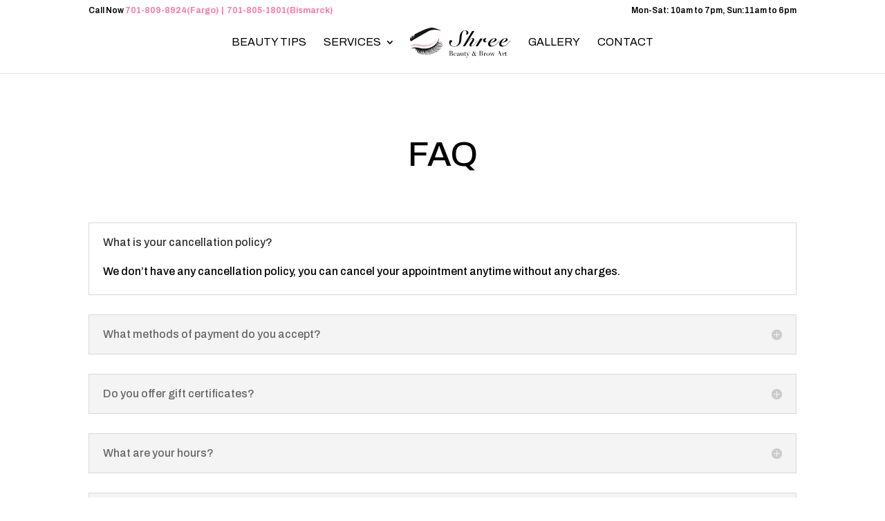

--- FILE ---
content_type: image/svg+xml
request_url: https://shreebeautybrowart.com/wp-content/uploads/2019/12/logo.svg
body_size: 22917
content:
<?xml version="1.0" encoding="UTF-8"?>
<svg width="369px" height="111px" viewBox="0 0 369 111" version="1.1" xmlns="http://www.w3.org/2000/svg" xmlns:xlink="http://www.w3.org/1999/xlink">
    <!-- Generator: Sketch 59.1 (86144) - https://sketch.com -->
    <title>logo</title>
    <desc>Created with Sketch.</desc>
    <defs>
        <path d="M101.624441,0.050267659 C101.176689,2.10836924 100.586895,4.130155 99.8673295,6.10393002 C91.5966972,28.8078824 65.9976457,45.2064238 34.5505672,38.8191483 C-0.00603103771,31.8009625 0.396592721,43.8559678 0.396592721,43.8559678 C0.396592721,43.8559678 -0.780707433,40.4188909 1.35594365,37.2579785 C1.98441937,33.6651745 5.42169493,28.8148583 19.5488809,29.2206927 C23.6736947,29.3384627 28.7050359,29.9045381 34.8442164,31.0795703 L34.8514952,31.0818272 C35.3485359,31.1659486 35.8530634,31.2523269 36.3646618,31.3434242 C50.1711629,33.78951 62.8469484,32.289482 73.3810916,28.1205491 C73.4908981,28.0766419 73.6007045,28.0329398 73.710511,27.9912894 C73.8775084,27.9231716 74.0467934,27.8550538 74.2137907,27.7844739 C74.6671584,27.5994069 75.1155348,27.4073639 75.5541369,27.2108071 C77.5884683,26.3027064 79.4845017,25.2920187 81.2455647,24.2050062 C81.4096506,24.1061123 81.5739444,24.0024994 81.7380302,23.8988865 C81.9499484,23.7686009 82.1568753,23.6338015 82.3613067,23.4990021 C82.4946135,23.4122135 82.6279202,23.32563 82.7585233,23.2365844 C82.8847592,23.1547199 83.0060039,23.0705985 83.1297441,22.9887341 C83.3268967,22.8539347 83.5196819,22.7193405 83.7097636,22.5847462 C83.9023408,22.4499468 84.0924225,22.3153526 84.2802165,22.1782963 C84.4133153,22.0820696 84.5439185,21.9860482 84.6747296,21.8898215 C84.8148992,21.7866189 84.9575645,21.6807491 85.0952385,21.5750844 C85.2757537,21.4382333 85.4539813,21.3013821 85.6299212,21.164531 C85.8364322,21.0036745 86.0406557,20.842818 86.2425914,20.6797045 C86.3848407,20.5646019 86.527298,20.449294 86.6674676,20.3319344 C87.135185,19.9503106 87.5908403,19.561916 88.0321459,19.1690075 C88.2124531,19.0106131 88.3879771,18.852629 88.5610055,18.6921829 C88.7246754,18.5436368 88.8858497,18.3950907 89.0447363,18.2465447 C89.0755154,18.2178203 89.1062945,18.1890959 89.134786,18.1626285 C89.2984559,18.0071065 89.4619178,17.8538414 89.6205965,17.6983194 L89.6538711,17.6648761 C89.8009037,17.5235111 89.9454406,17.3823513 90.087482,17.2389346 C90.4736763,16.8583366 90.8478086,16.4754817 91.2100868,16.090575 C91.3569114,15.9375152 91.5012404,15.7819932 91.6409941,15.6266764 C91.7331234,15.5310652 91.8206774,15.432992 91.9082315,15.3351239 C92.0384187,15.1939642 92.1686059,15.0505474 92.2915143,14.9073359 C92.487835,14.6896462 92.6795804,14.4699047 92.8686222,14.2501632 C92.9655348,14.1377278 93.0624473,14.0232406 93.1547846,13.9110104 C93.2610556,13.78688 93.3675346,13.6600824 93.4690224,13.5359521 C93.5942184,13.3880216 93.7148392,13.2374238 93.835252,13.0894932 C94.1542731,12.6955589 94.4635197,12.3016246 94.7609123,11.9103576 C94.8765418,11.762427 94.9875961,11.6120344 95.0984424,11.4641039 C95.2094967,11.3163785 95.3155598,11.1707049 95.4241185,11.0252364 C95.6930196,10.6555127 95.9546418,10.2859941 96.2066976,9.92098931 C96.3175439,9.76382594 96.423607,9.6087143 96.5296701,9.45380785 C97.9030829,7.42750825 99.0163293,5.48717662 99.9041397,3.75037771 C99.9792157,3.60737135 100.051796,3.46477533 100.121881,3.32443624 C100.426344,2.71773637 100.702316,2.13750396 100.952292,1.58825285 C101.043382,1.38861843 101.129896,1.19821685 101.213915,1.00802044 L101.213915,1.00576353 C101.360947,0.672765934 101.498621,0.354335702 101.624441,0.050267659" id="path-1"></path>
        <linearGradient x1="-0.224461758%" y1="50.253048%" x2="100.251072%" y2="49.7484336%" id="linearGradient-3">
            <stop stop-color="#F1B2C5" offset="0%"></stop>
            <stop stop-color="#FFD2D0" offset="100%"></stop>
        </linearGradient>
    </defs>
    <g id="FINAL-LOGO" stroke="none" stroke-width="1" fill="none" fill-rule="evenodd">
        <g id="Artboard-Copy-6" transform="translate(-16.000000, -35.000000)">
            <g id="logo" transform="translate(16.000000, 35.000000)">
                <g id="eye">
                    <g id="Group-3" transform="translate(3.030303, 30.303030)">
                        <mask id="mask-2" fill="white">
                            <use xlink:href="#path-1"></use>
                        </mask>
                        <g id="Clip-2"></g>
                        <path d="M101.624441,0.050267659 C101.176689,2.10836924 100.586895,4.130155 99.8673295,6.10393002 C91.5966972,28.8078824 65.9976457,45.2064238 34.5505672,38.8191483 C-0.00603103771,31.8009625 0.396592721,43.8559678 0.396592721,43.8559678 C0.396592721,43.8559678 -0.780707433,40.4188909 1.35594365,37.2579785 C1.98441937,33.6651745 5.42169493,28.8148583 19.5488809,29.2206927 C23.6736947,29.3384627 28.7050359,29.9045381 34.8442164,31.0795703 L34.8514952,31.0818272 C35.3485359,31.1659486 35.8530634,31.2523269 36.3646618,31.3434242 C50.1711629,33.78951 62.8469484,32.289482 73.3810916,28.1205491 C73.4908981,28.0766419 73.6007045,28.0329398 73.710511,27.9912894 C73.8775084,27.9231716 74.0467934,27.8550538 74.2137907,27.7844739 C74.6671584,27.5994069 75.1155348,27.4073639 75.5541369,27.2108071 C77.5884683,26.3027064 79.4845017,25.2920187 81.2455647,24.2050062 C81.4096506,24.1061123 81.5739444,24.0024994 81.7380302,23.8988865 C81.9499484,23.7686009 82.1568753,23.6338015 82.3613067,23.4990021 C82.4946135,23.4122135 82.6279202,23.32563 82.7585233,23.2365844 C82.8847592,23.1547199 83.0060039,23.0705985 83.1297441,22.9887341 C83.3268967,22.8539347 83.5196819,22.7193405 83.7097636,22.5847462 C83.9023408,22.4499468 84.0924225,22.3153526 84.2802165,22.1782963 C84.4133153,22.0820696 84.5439185,21.9860482 84.6747296,21.8898215 C84.8148992,21.7866189 84.9575645,21.6807491 85.0952385,21.5750844 C85.2757537,21.4382333 85.4539813,21.3013821 85.6299212,21.164531 C85.8364322,21.0036745 86.0406557,20.842818 86.2425914,20.6797045 C86.3848407,20.5646019 86.527298,20.449294 86.6674676,20.3319344 C87.135185,19.9503106 87.5908403,19.561916 88.0321459,19.1690075 C88.2124531,19.0106131 88.3879771,18.852629 88.5610055,18.6921829 C88.7246754,18.5436368 88.8858497,18.3950907 89.0447363,18.2465447 C89.0755154,18.2178203 89.1062945,18.1890959 89.134786,18.1626285 C89.2984559,18.0071065 89.4619178,17.8538414 89.6205965,17.6983194 L89.6538711,17.6648761 C89.8009037,17.5235111 89.9454406,17.3823513 90.087482,17.2389346 C90.4736763,16.8583366 90.8478086,16.4754817 91.2100868,16.090575 C91.3569114,15.9375152 91.5012404,15.7819932 91.6409941,15.6266764 C91.7331234,15.5310652 91.8206774,15.432992 91.9082315,15.3351239 C92.0384187,15.1939642 92.1686059,15.0505474 92.2915143,14.9073359 C92.487835,14.6896462 92.6795804,14.4699047 92.8686222,14.2501632 C92.9655348,14.1377278 93.0624473,14.0232406 93.1547846,13.9110104 C93.2610556,13.78688 93.3675346,13.6600824 93.4690224,13.5359521 C93.5942184,13.3880216 93.7148392,13.2374238 93.835252,13.0894932 C94.1542731,12.6955589 94.4635197,12.3016246 94.7609123,11.9103576 C94.8765418,11.762427 94.9875961,11.6120344 95.0984424,11.4641039 C95.2094967,11.3163785 95.3155598,11.1707049 95.4241185,11.0252364 C95.6930196,10.6555127 95.9546418,10.2859941 96.2066976,9.92098931 C96.3175439,9.76382594 96.423607,9.6087143 96.5296701,9.45380785 C97.9030829,7.42750825 99.0163293,5.48717662 99.9041397,3.75037771 C99.9792157,3.60737135 100.051796,3.46477533 100.121881,3.32443624 C100.426344,2.71773637 100.702316,2.13750396 100.952292,1.58825285 C101.043382,1.38861843 101.129896,1.19821685 101.213915,1.00802044 L101.213915,1.00576353 C101.360947,0.672765934 101.498621,0.354335702 101.624441,0.050267659" id="Fill-1" fill="url(#linearGradient-3)" mask="url(#mask-2)"></path>
                    </g>
                    <path d="M22.9830753,77.3137851 C22.4790233,78.0759829 20.9305076,80.7207698 21.6097103,83.5809289 C21.6097103,83.5809289 20.3803305,81.1079837 22.5837398,77.1058753 C22.6348514,77.0125957 22.7541119,76.9696871 22.8613216,77.0055479 C23.0001125,77.050944 23.0584961,77.201435 22.9830753,77.3137851 Z M94.020326,65.338553 C96.3845499,67.008672 104.451043,72.0478421 113.537691,70.2796759 L113.544963,70.2773957 C118.750453,68.1555963 121.138986,64.0890213 121.212121,63.9623684 C107.577163,75.5456189 96.2580175,63.60148 96.2580175,63.60148 C103.628063,67.269233 109.123393,66.7197126 112.972763,64.9467788 C109.921856,66.1007508 104.302487,66.9562282 96.5063036,62.85856 C96.2239431,62.7078617 96.0704005,62.2802267 96.1460291,61.8621269 C96.2432658,61.3246292 96.6644172,61.0329751 97.0151343,61.2624428 C99.3037296,62.7677679 107.080591,67.1879761 115.032602,63.7928068 L115.035095,63.7903194 C118.521489,61.4751203 120.118831,58.4049785 120.118831,58.4049785 C109.266963,68.8174667 99.0724807,60.7726214 98.8777995,60.6173627 C102.41302,62.3233425 105.704732,62.3973443 108.553478,61.6973329 C106.043399,62.0484787 102.65902,61.7547517 98.4346244,59.7069541 C98.2008822,59.5948113 98.0573126,59.2386906 98.1011522,58.8827772 C98.1570426,58.424049 98.4832427,58.1612078 98.7755762,58.3403046 C100.62349,59.472926 106.722601,62.6937661 112.790132,60.0008884 L112.804676,59.9913531 C116.493439,57.9269725 118.78702,55.083811 118.896516,54.9451353 C107.881547,64.3757005 99.2405673,56.9114688 99.2405673,56.9114688 C105.181358,58.6174486 109.459358,57.6618512 112.344671,56.1349681 C110.233512,57.0263063 106.118819,57.9939265 99.9588309,56.1447107 C99.7396327,56.0777567 99.5960631,55.8435213 99.6228656,55.5997507 C99.65694,55.2844657 99.9440792,55.0885786 100.216882,55.196161 C101.991868,55.893685 107.939931,57.8625059 113.501124,55.4492596 L113.508396,55.444492 C116.067301,53.7505349 117.196951,51.7744589 117.196951,51.7744589 C109.223123,58.8827772 101.55368,53.924864 101.55368,53.924864 C103.74483,54.5581287 105.773089,54.4146855 107.514,53.9273515 C106.109054,54.1877052 104.170968,54.1997279 101.687484,53.4447852 C101.55368,53.4041567 101.461014,53.2534584 101.475766,53.0959195 C101.492803,52.8952648 101.670447,52.7661244 101.838533,52.8330784 C102.943874,53.2750163 106.659439,54.5222679 110.077684,52.9000324 C110.104487,52.8857296 110.131289,52.8737069 110.158092,52.859404 C112.249512,51.750828 113.535198,50.4150645 113.603347,50.3433429 C106.423204,55.0000666 103.014516,52.133067 103.014516,52.133067 C106.30145,45.4430558 107.031764,36.3636364 107.031764,36.3636364 C101.188419,62.6458826 73.0666412,82.7159163 38.4925419,74.8313046 C4.15966448,67.0016242 4.04040404,78.9623461 4.04040404,79.1296275 C6.88416293,71.8853283 21.0838424,76.9817098 21.0838424,76.9817098 C20.1100207,82.1591409 22.6250862,85.8219189 22.6250862,85.8219189 C21.3273498,81.2035434 23.7622158,78.4963628 23.7622158,78.4963628 C23.8474018,82.3336773 24.5559002,85.1888615 25.4324852,87.2795678 C24.9284333,85.8028484 24.439133,82.8784301 26.0630696,78.6493413 C26.1191677,78.5036179 26.2870465,78.4175934 26.4526398,78.4486866 C26.664566,78.489315 26.7836187,78.699505 26.6961472,78.8810893 C26.1091947,80.0995278 24.3732697,84.2761727 25.9242787,88.3450278 L25.9265642,88.3497955 C27.445992,91.3316326 29.1989542,92.3543913 29.1989542,92.3543913 C24.9795449,85.6643801 27.1709035,80.1689693 27.1709035,80.1689693 C27.5604737,84.7349009 28.5149727,87.9770917 29.6007829,90.2661725 C28.8922845,88.5506575 28.0572537,85.2485605 29.004273,80.257274 C29.0383474,80.0781772 29.19189,79.9562919 29.3597688,79.9705947 C29.5764737,79.9921527 29.7250299,80.2214131 29.6664385,80.4461133 C29.267103,81.9464634 28.1667489,87.0571478 30.3190466,91.6160316 L30.3263185,91.6280544 C32.2255514,94.8368718 34.2317862,95.5391634 34.2317862,95.5391634 C29.0383474,88.3713534 31.7969202,81.0433099 31.7969202,81.0433099 C31.9454764,86.689419 33.1362108,90.4357341 34.5775168,92.9134469 C33.8519812,91.4798435 32.5955912,87.9748116 33.6816091,82.2524205 C33.7156835,82.0756038 33.8688106,81.9514384 34.0368972,81.9680214 C34.2560954,81.9870919 34.4046515,82.2165596 34.3437747,82.4412598 C33.9469324,83.9320747 32.8561358,88.997363 34.9623083,93.5369691 L34.9645938,93.5394565 C37.299522,97.108955 40.0873905,97.6609628 40.2334534,97.6872884 C33.6668574,92.1106207 36.4231448,84.3095461 36.4231448,84.3095461 C37.2629543,90.0773332 39.1038036,93.5728299 40.8762963,95.6730714 C39.9097465,94.1271179 37.9959697,90.1967311 38.0641185,83.3730191 C38.0666118,83.1626218 38.1979229,83.0025955 38.3685027,83.0025955 C38.5874932,83.0003154 38.7773957,83.2486463 38.7555797,83.5162551 C38.6290473,85.2558155 38.4464168,91.0569761 41.1806805,96.021937 L41.1831737,96.0242172 C43.1746568,98.2200184 44.9959756,98.6955369 45.1029776,98.7218625 C38.0493668,93.2239643 41.5361763,83.1149456 41.5361763,83.1149456 C41.6140904,89.807237 43.5083367,93.7664368 45.4609666,96.0696132 C44.2897627,94.3708885 42.4200333,90.5694348 42.9531731,84.0777981 C42.9702103,83.8628405 43.1503476,83.6930717 43.3695458,83.6787688 C43.6519063,83.6619785 43.8758832,83.903469 43.8320436,84.1758453 C43.5424111,85.9558269 42.8995683,91.8741051 46.0649564,96.7362513 L46.0672418,96.7387387 C47.9639814,98.6667239 49.7339808,99.123172 49.7339808,99.123172 C43.4840275,92.83219 45.5120783,87.3367792 45.5120783,87.3367792 C46.6003817,91.2744211 48.1002791,93.8547415 49.4784228,95.5248605 C48.3047255,93.8045778 46.4738493,90.0128667 47.0022104,83.5784415 C47.0192476,83.3632766 47.1968916,83.1914349 47.4185831,83.1794122 C47.6984504,83.1626218 47.9249205,83.4041123 47.8810809,83.6764887 C47.5889551,85.4564703 46.9463201,91.3842837 50.1212656,96.2511975 L50.1235511,96.2536849 C51.7013625,97.9117812 52.9795684,98.3777645 53.0574825,98.4038828 C46.3252932,91.5538453 49.0036665,83.2749719 49.0036665,83.2749719 C50.3304908,90.6459241 53.0574825,94.779453 55.5872997,97.092372 C54.1435004,95.4317882 51.6354992,91.5969612 51.1073458,84.5987127 C51.0903086,84.369245 51.2411502,84.1685902 51.4578551,84.1304493 C51.7379302,84.0802856 52.0007602,84.3120335 52.0007602,84.6057605 C52.0032535,86.5196502 52.3196884,92.8274224 56.2128976,97.6323571 L56.2153908,97.6346372 C58.8426525,99.7659719 61.0946802,100 61.0946802,100 C53.7904979,95.0613646 54.8470124,86.6989542 54.8470124,86.6989542 C56.0352535,90.4214312 57.6884858,93.0090067 59.4025948,94.8057786 C57.8200047,92.8417253 56.0327603,89.4967197 55.5627828,84.1399845 C55.5434601,83.9057491 55.7213119,83.6740012 55.9791554,83.5999994 C56.3078488,83.5044397 56.619505,83.7026069 56.619505,84.0060765 C56.6219983,85.9365492 56.9799874,92.1464815 61.2918547,96.4829454 C64.4304403,98.8126546 67.264434,98.8937042 67.264434,98.8937042 C58.0124004,95.0829226 57.7688931,83.7527706 57.7688931,83.7527706 C61.1921247,91.1309779 65.4017688,94.9228963 68.9542339,96.8676718 C66.2224635,95.0350391 62.1514025,91.1931642 59.2272363,83.5282778 C59.1152478,83.2368309 59.2467667,82.899988 59.5316205,82.7422419 C59.8943883,82.5415871 60.3448354,82.7134289 60.4568239,83.0958751 C61.1725943,85.5495426 63.9241029,93.3937331 70.8557522,97.7708254 L70.8655174,97.775593 C74.1038331,99.0825435 76.4339825,98.884169 76.4339825,98.884169 C62.9621241,94.3445629 62.628652,83.6715137 62.628652,83.6715137 C64.7420965,87.9412309 67.5129279,90.7868799 70.2008587,92.681699 C67.9949561,90.7964151 65.3215693,87.5853175 63.288532,82.2428852 C63.1935808,81.9895793 63.3080625,81.695645 63.5538553,81.5594568 C63.8702903,81.3851277 64.2623538,81.5331313 64.3597983,81.867694 C64.9610869,83.9368423 67.2183089,90.4116887 72.8424566,94.2800964 L72.8499363,94.2825838 C76.5775522,96.1987536 79.5991628,96.4161987 79.5991628,96.4161987 C68.3334147,92.2611117 66.1347842,81.1007286 66.0689208,80.751863 C68.815443,87.1336371 72.8840107,90.7128781 76.6945271,92.7223274 C73.8653122,90.8156929 70.2178959,87.1336371 67.7051159,80.1426437 C67.5981139,79.8439418 67.7587207,79.4664704 68.0801421,79.2680959 C68.4917361,79.0102297 68.9762576,79.1439304 69.0807663,79.5429597 C69.7356598,82.0492783 72.2922795,89.9195871 79.4042738,93.9239757 L79.4115458,93.9264631 C83.5459769,95.438836 86.8231457,95.2597392 86.8231457,95.2597392 C73.2224693,91.4966338 71.6519299,81.7149228 71.6080903,81.4089658 C73.948005,85.8482445 77.2665201,88.5170768 80.6095522,90.1084264 C77.8144117,88.3833761 74.6028985,85.3082594 71.9660793,79.8296389 C71.8247952,79.5381921 71.9588074,79.1057894 72.2777355,78.826158 C72.6866285,78.4677571 73.2127041,78.5036179 73.358767,78.9026472 C74.2596612,81.3563147 77.5686189,88.8684299 85.1235805,91.6829857 C89.6573471,92.7581882 93.3361368,92.2731344 93.3361368,92.2731344 C79.7013861,91.4367276 74.8318619,78.654109 74.8318619,78.654109 C77.4857183,82.4315172 80.3174265,84.997742 83.0564689,86.72756 C80.6095522,84.997742 77.8632378,82.3813536 75.204395,78.4246412 C75.0290364,78.1642875 75.0826413,77.7986316 75.3284341,77.5741388 C75.6425836,77.2874595 76.1271051,77.3471585 76.3242796,77.7007917 C77.5343367,79.8630123 81.7123996,86.4815092 88.9706646,89.3748344 C94.3174383,90.8586015 98.3276224,89.7046295 98.3276224,89.7046295 C82.6839359,90.3018261 77.692658,76.9817098 77.692658,76.9817098 C81.6833117,82.106697 86.09761,84.825693 90.1734497,86.1850874 C86.8133804,84.758739 82.5353797,81.956206 78.267352,76.4703304 C78.0529326,76.1954666 78.087007,75.7773668 78.3452661,75.493175 C78.6739595,75.1275191 79.2143713,75.1345669 79.4578787,75.5097581 C80.9650481,77.8322123 86.1730308,84.9428107 94.609564,87.2028712 L94.6145505,87.2028712 C100.311834,87.9459985 104.536229,86.4193228 104.536229,86.4193228 C87.6752137,87.6736222 81.4666068,74.4729038 81.4666068,74.4729038 C86.4263034,80.4054848 91.8971163,82.8305465 96.6012549,83.6406278 C93.0147154,82.6920782 88.0138801,80.3791593 82.6425895,74.8837485 C82.4015753,74.6376977 82.3868236,74.2291331 82.6060218,73.9351988 C82.8885901,73.5577275 83.42173,73.5218667 83.7040905,73.8636845 C85.4718044,75.9995795 91.4882233,82.510494 100.143747,83.9774708 C104.950109,84.075518 108.310178,82.7159163 108.310178,82.7159163 C89.6232727,84.5676195 85.057925,71.7847937 85.057925,71.7847937 C90.1150662,77.4188801 95.2426416,79.7340792 99.7201023,80.4007172 C96.3236731,79.5811007 91.4564344,77.4188801 86.2875125,71.9019113 C86.0635356,71.6631156 86.0585491,71.2711341 86.2752541,70.9844549 C86.5505504,70.6190062 87.0543946,70.580658 87.3149391,70.9104531 C88.9463554,72.9748338 94.5389219,79.2991891 102.766022,80.6181623 L102.768515,80.6181623 C108.999146,80.5895565 113.362333,77.6983042 113.362333,77.6983042 C95.4666185,83.6715137 89.3186807,69.2761949 89.3186807,69.2761949 C93.6527795,73.8325913 98.0498329,75.770319 102.028436,76.2935138 C99.0895179,75.6842945 95.0527391,73.9592442 90.7722452,69.4673144 C90.5750707,69.261892 90.570292,68.8962361 90.7577012,68.6143245 C90.9962221,68.2534362 91.4393972,68.1819218 91.6658674,68.4686011 C93.1267038,70.3060014 98.205661,75.9709738 105.644063,76.4010963 L105.658607,76.4010963 C112.266757,75.9519033 117.036344,72.152937 117.19238,72.0262841 C101.125048,80.1451312 91.8753003,66.7673889 91.8753003,66.7673889 C100.552848,71.8614902 107.099913,72.2053809 111.784521,70.8818474 C108.419673,71.5482781 101.89941,71.7250947 93.2947904,66.6838518 C92.9976782,66.5093154 92.8711458,66.1055184 92.9976782,65.7448374 C93.1607783,65.2788541 93.6575582,65.0804795 94.020326,65.338553 L94.020326,65.338553 Z" id="Fill-4" fill="#161715"></path>
                    <path d="M15.3150999,33.5993153 C15.2994863,33.6715407 15.2863708,33.7412611 15.2730471,33.8109815 L15.2730471,33.8205837 C15.0856833,34.3347195 14.9343349,34.8753657 14.808593,35.4064098 C14.7144947,32.7979481 15.293449,30.9117398 15.8022459,29.7926647 L15.8072423,29.7830625 C15.5634611,30.9127835 15.3727663,32.19447 15.3150999,33.5993153 Z M12.7473824,32.3681448 C12.5521076,31.1835241 12.9399508,29.4985448 13.4168959,28.0185517 C13.1962229,29.0858584 13.0733955,30.1631848 13.0044872,31.1879078 C12.8214952,31.8897042 12.7473824,32.3681448 12.7473824,32.3681448 Z M9.87467812,39.7493231 C9.71271247,39.2001183 9.59675506,38.6438163 9.52222589,38.0733197 C9.65046604,36.3703883 9.97981006,34.5142391 10.6663945,32.7031785 C10.3139423,34.5326085 10.0029183,36.8820192 9.87467812,39.7493231 Z M7.06213848,41.0243298 C6.90017283,40.4749163 6.78421542,39.9140219 6.70718806,39.3456127 C6.8379264,37.6428901 7.16477223,35.789037 7.85385485,33.9779764 C7.50140262,35.8049016 7.19037862,38.1568172 7.06213848,41.0243298 Z M83.7462087,0.316797693 C71.3004606,-2.15618926 43.9263932,10.3406716 24.0806056,20.695613 L24.0289764,20.7242109 L21.8672139,21.8960982 L21.8518084,21.9031954 L20.9988865,22.3663978 L20.8238054,22.4617937 L18.9324714,23.4879778 L18.7906994,23.564378 L17.4277315,24.3018696 L17.4071214,24.3139768 C17.2516094,24.6091404 16.9066518,25.2956985 16.5346304,26.2951635 C16.4957004,26.3959867 16.4567703,26.5016111 16.4203385,26.6097403 C16.5452477,25.6238437 16.7128343,24.948349 16.7861144,24.6792783 C16.2575401,26.2143797 15.9881525,27.8638726 15.8578305,29.4175522 C15.5261965,29.9237557 15.253478,30.4704556 15.0180241,31.0261314 C14.5442017,30.5499869 15.1046278,28.5625379 15.1046278,28.5625379 C14.5096435,30.1608886 14.6547464,31.2757889 14.7592538,31.680543 C14.7105392,31.8139302 14.6595346,31.9475262 14.6147755,32.080496 C14.4925726,32.4480937 14.3853588,32.8156914 14.2939669,33.1713907 C14.2783532,33.2244116 14.2652378,33.2772238 14.2546205,33.3277397 C14.2417132,33.3828481 14.2260995,33.435869 14.2127759,33.4886811 C13.5894788,36.1205221 13.4231413,39.5101028 13.4231413,39.5101028 C12.5412821,31.8907479 15.1406433,27.0852585 15.2805417,26.8285037 C15.123156,26.9769205 14.9759713,27.1351483 14.8389875,27.3052744 C14.2213114,28.0534119 13.7699727,28.9608209 13.450205,29.8016407 C13.4830978,28.7309941 13.5950997,27.8363185 13.7110571,27.1608237 C13.8619891,26.7429188 14.0102148,26.3584129 14.1478231,26.0271366 C14.394727,25.4169786 14.5945818,24.9823742 14.6595346,24.8431421 C14.4030543,25.2823389 14.1569831,25.7167346 13.9290237,26.144033 L13.9211128,26.1511303 C13.9369347,26.0766088 13.9525483,26.0164906 13.9656638,25.9661834 C13.9421392,26.0285978 13.921321,26.0935171 13.903001,26.1607325 C13.8900937,26.1920441 13.8796846,26.2231469 13.8719819,26.2544585 C12.7211514,28.4268545 11.9410933,30.4276631 11.4243854,32.2180581 C11.4220954,31.5707438 11.4554045,30.9789553 11.5066173,30.4593922 C11.9860606,28.9771029 12.4419793,28.1465116 12.4732066,28.0936995 C12.1994472,28.3548379 11.9490042,28.649584 11.7264575,28.9662483 C11.8236786,28.4903126 11.9150705,28.1586188 11.9621196,27.9976774 C11.9075759,28.1129039 11.7308294,28.5525182 11.4962082,29.3117191 C10.2924995,31.2313265 9.93234455,33.6406466 9.93234455,33.6406466 C9.65941787,31.9840564 10.5244143,29.3532591 11.1845596,27.6693235 C11.4966246,26.8696262 11.7639303,26.2811777 11.8442886,26.1156439 C11.6579656,26.4348131 11.4818436,26.7468849 11.3082198,27.061253 C11.1681133,27.3180078 11.0334195,27.5724664 10.9012239,27.826925 C10.2920831,29.0008997 9.79348711,30.122271 9.38794846,31.1839416 C9.07858992,31.9863525 8.82315053,32.7574519 8.60913937,33.492856 C8.60955573,32.8071329 8.64577941,32.1840328 8.70469493,31.638168 C8.83605781,30.4019876 9.06339263,29.5609591 9.14687363,29.2724753 L9.15478455,29.2436687 C9.12355724,29.3229913 8.62496121,30.4877813 8.12157698,32.7063097 C8.05100326,33.011493 7.98271955,33.3383857 7.91422765,33.6846915 L7.90132036,33.7038959 C7.59008818,34.3401468 7.05006392,35.5673512 6.59310429,37.2254026 C6.63057706,34.485015 7.33152606,31.7571519 7.94649587,29.8807545 L7.95419861,29.8592539 C8.00624412,29.7006087 8.05579145,29.5492695 8.10533878,29.4027314 C8.49068378,28.2880399 8.80732869,27.5603592 8.85666784,27.4497251 C8.42677188,28.1890954 8.0482969,28.9163585 7.71603833,29.6248347 C6.17486653,32.9046162 5.61215042,35.7846534 5.41645929,37.6510311 C5.27177275,38.9784325 5.31445008,39.7919068 5.31923826,39.8737343 C5.23596544,39.5293072 5.17309446,39.1752778 5.12583713,38.8166561 C4.93201963,37.295123 5.04985068,35.6692181 5.2642782,34.2384886 L5.26948275,34.2142744 C5.49431938,32.7501458 5.82387158,31.4930911 6.03517637,30.7697941 C6.05870094,30.6881753 6.08222552,30.6136538 6.10304372,30.5487345 C6.15009287,30.3877931 6.18902291,30.2675567 6.21254749,30.1930352 C6.15800379,30.3228738 6.10346009,30.4502074 6.05412094,30.5750362 C5.96314538,30.798392 5.87737437,31.0217478 5.79410154,31.2403024 C5.14145078,32.9530447 4.7153021,34.5703912 4.43633814,36.0514279 C4.48068092,35.3201986 4.55854101,34.5528567 4.6828257,33.7738251 C4.73570395,33.4542384 4.79357856,33.1319381 4.86186228,32.8098465 C4.98781242,32.2088733 5.1447817,31.5985067 5.34276284,30.98814 C5.50431212,30.4788053 5.69417415,29.9742717 5.91234895,29.4724518 C5.86300981,29.5611679 5.54449125,30.1347957 5.1597708,31.0931381 C4.67137569,32.2940408 4.07743227,34.1032227 3.76682464,36.329892 C3.49889432,38.2319649 3.4376888,40.4356724 3.82324197,42.8195258 C3.89818752,43.2768833 3.96605487,43.6839336 4.03121585,44.0329531 L4.02351312,44.0258558 C2.8737236,41.8768392 3.03423196,39.252513 3.14123754,38.2906219 C3.14935664,38.2305037 3.15476938,38.1774828 3.16247211,38.1317679 L3.1626803,38.1198695 C3.46475247,36.6054338 3.74434097,35.5767447 3.80971014,35.3316795 C2.90557545,37.5172264 2.3432757,39.725735 1.99810985,41.6445074 C1.83551966,38.2895782 2.38407939,35.1112462 3.27343315,32.1892514 C3.33068322,32.0017996 3.38814147,31.8143477 3.4480979,31.6294008 C3.3263114,31.8454505 3.20452489,32.0663014 3.09044112,32.2967545 C2.04557536,34.3317971 1.13894248,36.4424049 0.513771755,38.6256556 C-0.101406234,40.7734198 -0.15657448,42.6276903 0.307671515,44.8096885 C0.676361945,46.5428877 1.47807106,49.1655439 3.71290548,49.4705185 C4.85145317,49.6260326 5.92733806,49.0112823 6.82252092,48.4157365 C7.83574301,47.741703 8.80503869,47.0121436 9.8226326,46.3443724 C10.7869319,45.7062429 11.7535212,45.0679045 12.7151142,44.42727 C14.0809967,43.6344614 15.4468792,42.8416527 16.8100553,42.048844 C16.9131054,41.9868471 17.0163637,41.9271464 17.1194138,41.8674457 C33.1925262,32.5232414 49.2631404,23.1477256 65.604183,14.2642187 L65.612094,14.2571214 C66.0838345,13.9248014 83.5442721,1.79553827 114.131005,11.6966708 L114.141414,11.6991757 C114.141414,11.6991757 104.446376,4.43092785 83.7462087,0.316797693 L83.7462087,0.316797693 Z" id="Fill-5" fill="#161715"></path>
                </g>
                <g id="Group" transform="translate(142.000000, 10.000000)" fill="#000000" fill-rule="nonzero">
                    <path d="M6.025,83.275 L8.325,83.275 C8.791669,83.275 9.21666475,83.2166673 9.6,83.1 C9.98333525,82.9833328 10.3124986,82.7791681 10.5875,82.4875 C10.8625014,82.1958319 11.0749993,81.8000025 11.225,81.3 C11.3750008,80.7999975 11.45,80.1666705 11.45,79.4 C11.45,78.533329 11.3375011,77.8375026 11.1125,77.3125 C10.8874989,76.7874974 10.5958351,76.391668 10.2375,76.125 C9.87916488,75.858332 9.47916887,75.6833338 9.0375,75.6 C8.59583113,75.5166663 8.1583355,75.475 7.725,75.475 C7.4249985,75.475 7.12083487,75.4791666 6.8125,75.4875 C6.50416513,75.4958334 6.24166775,75.5166665 6.025,75.55 L6.025,83.275 Z M6.025,83.625 L6.025,92.65 L6.45277746,92.6888889 C6.52870328,92.6962963 6.60694404,92.7041666 6.6875,92.7125 L6.96388893,92.7333334 C7.17129583,92.7444445 7.4249985,92.75 7.725,92.75 C8.50833725,92.75 9.17916388,92.6750008 9.7375,92.525 C10.2958361,92.3749993 10.7541649,92.1125019 11.1125,91.7375 C11.4708351,91.3624981 11.7333325,90.8666697 11.9,90.25 C12.0666675,89.6333303 12.15,88.858338 12.15,87.925 C12.15,86.59166 11.8666695,85.5416705 11.3,84.775 C10.7333305,84.0083295 9.89167225,83.625 8.775,83.625 L6.025,83.625 Z M0.75,92.65 L3.525,92.65 L3.525,75.55 L0.75,75.55 L0.75,75.2 L5.125,75.2 C5.37500125,75.2 5.62916537,75.1958334 5.8875,75.1875 C6.14583462,75.1791666 6.408332,75.1666668 6.675,75.15 L7.06875003,75.146875 L7.06875003,75.146875 L7.45,75.1375 C7.70000125,75.1291666 7.9416655,75.125 8.175,75.125 C9.39167275,75.125 10.3916628,75.2708319 11.175,75.5625 C11.9583372,75.8541681 12.5749978,76.2124979 13.025,76.6375 C13.4750022,77.0625021 13.7833325,77.5208309 13.95,78.0125 C14.1166675,78.5041691 14.2,78.949998 14.2,79.35 C14.2,79.9000027 14.0791679,80.408331 13.8375,80.875 C13.5958321,81.341669 13.2708354,81.7499983 12.8625,82.1 C12.4541646,82.4500017 11.983336,82.7333323 11.45,82.95 C10.916664,83.1666678 10.3583363,83.308333 9.775,83.375 L9.775,83.425 C10.375003,83.4750002 10.9874969,83.6041656 11.6125,83.8125 C12.2375031,84.0208344 12.8041641,84.3124981 13.3125,84.6875 C13.8208359,85.0625019 14.2333318,85.5249972 14.55,86.075 C14.8666683,86.625 15.025,87.2583298 15.025,87.975 C15.025,88.7250037 14.8833348,89.4124969 14.6,90.0375 C14.3166653,90.6625031 13.8916695,91.1999977 13.325,91.65 C12.7583305,92.1000023 12.041671,92.4541654 11.175,92.7125 C10.308329,92.9708346 9.30000575,93.1 8.15,93.1 C7.9166655,93.1 7.68750113,93.0958334 7.4625,93.0875 L6.99583364,93.0652778 L6.99583364,93.0652778 L6.75,93.05 C6.49999875,93.0333332 6.241668,93.0208334 5.975,93.0125 C5.79722133,93.0069444 5.61203711,93.0032407 5.41944481,93.0013889 L0.75,93 L0.75,92.65 Z M25.475,86.45 C25.5083335,86.2166655 25.525,86.000001 25.525,85.8 L25.525,85.175 C25.525,84.6083305 25.4708339,84.1416685 25.3625,83.775 C25.2541661,83.4083315 25.1041676,83.1166678 24.9125,82.9 C24.7208324,82.6833323 24.4875014,82.5291671 24.2125,82.4375 C23.9374986,82.3458329 23.6416683,82.3 23.325,82.3 C22.7583305,82.3 22.2916685,82.4124989 21.925,82.6375 C21.5583315,82.8625011 21.2666677,83.1666647 21.05,83.55 C20.8333323,83.9333352 20.6708339,84.3749975 20.5625,84.875 C20.4541661,85.3750025 20.3833335,85.8999972 20.35,86.45 L25.475,86.45 Z M20.325,86.8 L20.321875,87.053125 L20.321875,87.053125 L20.303125,87.6093748 C20.3010417,87.7197912 20.3,87.841666 20.3,87.975 C20.3,88.5250027 20.333333,89.099997 20.4,89.7 C20.466667,90.300003 20.6124989,90.8416643 20.8375,91.325 C21.0625011,91.8083357 21.3958311,92.2083317 21.8375,92.525 C22.2791689,92.8416682 22.866663,93 23.6,93 C24.333337,93 24.9374976,92.8916677 25.4125,92.675 C25.8875024,92.4583322 26.2624986,92.1958349 26.5375,91.8875 C26.8125014,91.5791651 27.016666,91.2666683 27.15,90.95 L27.2940002,90.5979996 C27.3580001,90.4359999 27.4099998,90.2950006 27.45,90.175 L27.825,90.25 C27.7749997,90.4333343 27.6791674,90.6958316 27.5375,91.0375 C27.3958326,91.3791684 27.1708349,91.7208316 26.8625,92.0625 C26.5541651,92.4041684 26.1375026,92.7041654 25.6125,92.9625 C25.0874974,93.2208346 24.4083375,93.35 23.575,93.35 C22.7416625,93.35 21.9708369,93.216668 21.2625,92.95 C20.5541631,92.683332 19.9416693,92.3000025 19.425,91.8 C18.9083308,91.2999975 18.5083348,90.7041701 18.225,90.0125 C17.9416652,89.3208299 17.8,88.5500043 17.8,87.7 C17.8,86.966663 17.9458319,86.2541701 18.2375,85.5625 C18.5291681,84.8708299 18.9291641,84.258336 19.4375,83.725 C19.9458359,83.191664 20.5416633,82.7625016 21.225,82.4375 C21.9083368,82.1124984 22.6416628,81.95 23.425,81.95 C23.891669,81.95 24.391664,82.0333325 24.925,82.2 C25.458336,82.3666675 25.9541644,82.6374981 26.4125,83.0125 C26.8708356,83.3875019 27.2541651,83.8833303 27.5625,84.5 C27.8708349,85.1166697 28.025,85.8833288 28.025,86.8 L20.325,86.8 Z M36.75,86.875 L36.7,86.875 C36.6666665,87.0916677 36.3916692,87.3083323 35.875,87.525 L34,88.275 C33.466664,88.4916678 33.0583348,88.7958314 32.775,89.1875 C32.4916652,89.5791686 32.35,90.0666638 32.35,90.65 C32.35,90.9000013 32.3749998,91.158332 32.425,91.425 C32.4750002,91.691668 32.566666,91.9291656 32.7,92.1375 C32.833334,92.3458344 33.0208321,92.516666 33.2625,92.65 C33.5041679,92.783334 33.8166648,92.85 34.2,92.85 C34.7500027,92.85 35.1958316,92.7333345 35.5375,92.5 C35.8791684,92.2666655 36.1374991,91.9750018 36.3125,91.625 C36.4875009,91.2749982 36.6041664,90.8958354 36.6625,90.4875 C36.7208336,90.0791646 36.75,89.708335 36.75,89.375 L36.75,86.875 Z M41.125,92.725 C40.9083323,92.8916675 40.6500015,93.0374994 40.35,93.1625 C40.0499985,93.2875006 39.6833355,93.35 39.25,93.35 C38.449996,93.35 37.8708351,93.1791684 37.5125,92.8375 C37.1541649,92.4958316 36.908334,92.0166698 36.775,91.4 L36.725,91.4 L36.6062501,91.6531249 C36.5604169,91.7468746 36.5083336,91.8499994 36.45,91.9625 C36.3333327,92.1875011 36.1541679,92.4041656 35.9125,92.6125 C35.6708321,92.8208344 35.350002,92.9958326 34.95,93.1375 C34.549998,93.2791674 34.0416697,93.35 33.425,93.35 C32.7249965,93.35 32.1666687,93.2708341 31.75,93.1125 C31.3333313,92.9541659 31.0083345,92.7583345 30.775,92.525 C30.5416655,92.2916655 30.3875004,92.0291681 30.3125,91.7375 C30.2374996,91.4458319 30.2,91.1750013 30.2,90.925 C30.2,90.3416638 30.3166655,89.8750017 30.55,89.525 C30.7833345,89.1749983 31.0874981,88.8958344 31.4625,88.6875 C31.8375019,88.4791656 32.2541644,88.308334 32.7125,88.175 C33.1708356,88.041666 33.633331,87.9000008 34.1,87.75 L34.8531254,87.4937499 C35.0802081,87.4145834 35.2833324,87.341667 35.4625,87.275 C35.8208351,87.141666 36.099999,86.9791676 36.3,86.7875 C36.500001,86.5958324 36.6374996,86.3541681 36.7125,86.0625 C36.7875004,85.7708319 36.825,85.3750025 36.825,84.875 C36.825,84.474998 36.8000002,84.1166683 36.75,83.8 C36.7,83.4833317 36.608334,83.2125011 36.475,82.9875 C36.341666,82.7624989 36.1500012,82.5916673 35.9,82.475 C35.6499988,82.3583328 35.3166688,82.3 34.9,82.3 C34.3499973,82.3 33.8958351,82.3958324 33.5375,82.5875 C33.1791649,82.7791676 33,83.0916645 33,83.525 C33,83.8083348 33.0249998,84.0874986 33.075,84.3625 C33.1250002,84.6375014 33.15,84.841666 33.15,84.975 C33.15,85.2083345 33.0666675,85.4041659 32.9,85.5625 C32.7333325,85.7208341 32.4916683,85.8 32.175,85.8 C31.6249973,85.8 31.283334,85.700001 31.15,85.5 C31.016666,85.299999 30.95,85.0416683 30.95,84.725 C30.95,84.3583315 31.0333325,84.008335 31.2,83.675 C31.3666675,83.341665 31.6124984,83.0458346 31.9375,82.7875 C32.2625016,82.5291654 32.6708309,82.3250008 33.1625,82.175 C33.6541691,82.0249992 34.2166635,81.95 34.85,81.95 C35.6166705,81.95 36.2583307,82.0458324 36.775,82.2375 C37.2916693,82.4291676 37.7083317,82.6874984 38.025,83.0125 C38.3416682,83.3375016 38.566666,83.7041646 38.7,84.1125 C38.833334,84.5208354 38.9,84.95 38.9,85.4 L38.9,91.625 C38.9,92.1083358 38.9749993,92.4333325 39.125,92.6 C39.2750008,92.7666675 39.4916653,92.85 39.775,92.85 C39.9583343,92.85 40.149999,92.816667 40.35,92.75 C40.550001,92.683333 40.7416658,92.583334 40.925,92.45 L41.125,92.725 Z M55.425,93 L51.4,93 L51.4,90.475 L51.35,90.475 C51.1999992,90.808335 51.0208344,91.1458316 50.8125,91.4875 C50.6041656,91.8291684 50.3458349,92.1374986 50.0375,92.4125 C49.7291651,92.6875014 49.3708354,92.9124991 48.9625,93.0875 C48.5541646,93.2625009 48.0750027,93.35 47.525,93.35 C46.85833,93.35 46.3166687,93.275 45.9,93.125 C45.4833312,92.9749992 45.1583345,92.8166675 44.925,92.65 C44.8083327,92.5666662 44.6791674,92.4625006 44.5375,92.3375 C44.3958326,92.2124994 44.2666672,92.0416678 44.15,91.825 C44.0333327,91.6083323 43.9333337,91.3291684 43.85,90.9875 C43.7666662,90.6458316 43.725,90.2250025 43.725,89.725 L43.725,82.625 L41.8,82.625 L41.8,82.275 L45.875,82.275 L45.875,89.95 C45.875,90.3833355 45.9041664,90.7833315 45.9625,91.15 C46.0208336,91.5166685 46.1333325,91.8374986 46.3,92.1125 C46.4666675,92.3875014 46.683332,92.6041659 46.95,92.7625 C47.216668,92.9208341 47.5666645,93 48,93 C48.3666685,93 48.7458314,92.8916677 49.1375,92.675 C49.5291686,92.4583322 49.8874984,92.150002 50.2125,91.75 C50.5375016,91.349998 50.8083322,90.8708361 51.025,90.3125 C51.2416677,89.7541639 51.35,89.1250035 51.35,88.425 L51.35,82.625 L49.45,82.625 L49.45,82.275 L53.5,82.275 L53.5,92.65 L55.425,92.65 L55.425,93 Z M56.45,82.275 L58.375,82.275 L58.375,79.05 C58.508334,79.1000002 58.6333328,79.1416665 58.75,79.175 C58.8666673,79.2083335 59.0666652,79.225 59.35,79.225 C59.6000013,79.225 59.8166658,79.1958336 60,79.1375 C60.1833343,79.0791664 60.3583325,78.983334 60.525,78.85 L60.525,82.275 L64.075,82.275 L64.075,82.625 L60.525,82.625 L60.525,90.8 C60.525,91.266669 60.5708329,91.6458319 60.6625,91.9375 C60.7541671,92.2291681 60.8749993,92.4541659 61.025,92.6125 C61.1750008,92.7708341 61.3374991,92.8749998 61.5125,92.925 C61.6875009,92.9750002 61.8583325,93 62.025,93 C62.6083363,93 63.0791649,92.7875021 63.4375,92.3625 C63.7958351,91.9374979 64.0249995,91.4500027 64.125,90.9 L64.475,91.025 C64.4249998,91.2416678 64.3500005,91.483332 64.25,91.75 C64.1499995,92.016668 63.9958344,92.2708321 63.7875,92.5125 C63.5791656,92.7541679 63.308335,92.9541659 62.975,93.1125 C62.641665,93.2708341 62.2250025,93.35 61.725,93.35 C60.4749938,93.35 59.6041691,93.1083358 59.1125,92.625 C58.6208309,92.1416642 58.375,91.4583377 58.375,90.575 L58.375,82.625 L56.45,82.625 L56.45,82.275 Z M64.225,82.275 L70.35,82.275 L70.35,82.625 L68.25,82.625 L71.475,90.475 L74.85,82.625 L72.775,82.625 L72.775,82.275 L76.6,82.275 L76.6,82.625 L75.25,82.625 L71.125,92.275 C70.8083318,92.9916702 70.5083348,93.7124964 70.225,94.4375 L69.375,96.625 L69.375,96.625 C69.1416655,97.225003 68.9083345,97.7499978 68.675,98.2 C68.4416655,98.6500023 68.1958346,99.0166653 67.9375,99.3 C67.6791654,99.5833348 67.4000015,99.7958326 67.1,99.9375 C66.8,100.079167 66.450002,100.15 66.05,100.15 C65.5666643,100.15 65.1791681,100.075001 64.8875,99.925 C64.5958319,99.775 64.3666675,99.600001 64.2,99.4 C64.0333325,99.199999 63.9250003,98.9916678 63.875,98.775 C63.8249998,98.5583323 63.8,98.3750007 63.8,98.225 C63.8,97.8083313 63.9166655,97.4958344 64.15,97.2875 C64.3833345,97.0791656 64.666665,96.975 65,96.975 C65.1166673,96.975 65.241666,96.9874999 65.375,97.0125 C65.508334,97.0375001 65.6333328,97.083333 65.75,97.15 C65.8666673,97.216667 65.9666663,97.3083328 66.05,97.425 C66.1333338,97.5416673 66.175,97.6833325 66.175,97.85 C66.175,98.0366676 66.1296671,98.215333 66.0390003,98.3859997 L65.9625,98.5125 C65.8208326,98.7208344 65.75,98.9499987 65.75,99.2 C65.75,99.4166678 65.8083328,99.558333 65.925,99.625 C66.0416673,99.691667 66.199999,99.725 66.4,99.725 C66.666668,99.725 66.9124989,99.6625006 67.1375,99.5375 C67.3625011,99.4124994 67.5833323,99.2083348 67.8,98.925 C68.0166678,98.6416653 68.2333323,98.2708356 68.45,97.8125 L68.6750002,97.3194442 C68.8305554,96.9675931 68.9972213,96.5694467 69.175,96.125 L70.275,93.325 L65.95,82.625 L64.225,82.625 L64.225,82.275 Z M91.1,77.2 C91.1,77.6333355 91.2208321,78.149997 91.4625,78.75 C91.7041679,79.350003 91.9749985,79.949997 92.275,80.55 C92.5583348,80.3833325 92.8374986,80.2083343 93.1125,80.025 C93.3875014,79.8416658 93.6291656,79.6250012 93.8375,79.375 C94.0458344,79.1249988 94.216666,78.833335 94.35,78.5 C94.483334,78.166665 94.55,77.7750023 94.55,77.325 C94.55,76.7583305 94.4125014,76.2583355 94.1375,75.825 C93.8624986,75.3916645 93.39167,75.175 92.725,75.175 C92.2916645,75.175 91.9125016,75.3666647 91.5875,75.75 C91.2624984,76.1333353 91.1,76.6166638 91.1,77.2 Z M90.2,81.8 C89.333329,82.2500022 88.6416693,82.7708304 88.125,83.3625 C87.6083308,83.9541696 87.35,84.7333285 87.35,85.7 C87.35,86.4500038 87.483332,87.2374959 87.75,88.0625 C88.016668,88.8875041 88.3666645,89.6416632 88.8,90.325 C89.2333355,91.0083367 89.7208306,91.5708311 90.2625,92.0125 C90.8041694,92.4541689 91.35,92.675 91.9,92.675 C92.500003,92.675 93.0624974,92.5291681 93.5875,92.2375 C94.1125026,91.9458319 94.608331,91.5833355 95.075,91.15 L90.2,81.8 Z M96.75,89.15 C97.2333358,88.3333293 97.5624991,87.525004 97.7375,86.725 C97.9125009,85.924996 98,85.125004 98,84.325 C98,83.524996 97.9625004,82.8875024 97.8875,82.4125 C97.8124996,81.9374976 97.6833343,81.5750012 97.5,81.325 C97.3166658,81.0749987 97.0708349,80.9125004 96.7625,80.8375 C96.4541651,80.7624996 96.066669,80.725 95.6,80.725 L95.6,80.375 L100.35,80.375 L100.35,80.725 C99.9166645,80.725 99.566668,80.7833327 99.3,80.9 C99.033332,81.0166672 98.8291674,81.1999987 98.6875,81.45 C98.5458326,81.7000012 98.4541669,82.0208314 98.4125,82.4125 C98.3791665,82.7258349 98.3591666,83.0898322 98.3525,83.5044991 L98.35,83.825 C98.35,84.5083367 98.316667,85.116664 98.25,85.65 C98.183333,86.183336 98.0916673,86.6708311 97.975,87.1125 C97.8583328,87.5541689 97.7083343,87.9708314 97.525,88.3625 C97.3416658,88.7541686 97.1416678,89.1416647 96.925,89.525 C97.3583355,90.325 97.741665,90.9541644 98.075,91.4125 C98.408335,91.8708356 98.7916645,92.1 99.225,92.1 C99.491668,92.1 99.7041659,92.0250008 99.8625,91.875 C100.020834,91.7249992 100.141666,91.5333345 100.225,91.3 C100.308334,91.0666655 100.366667,90.8125014 100.4,90.5375 C100.433334,90.2624986 100.45,89.991668 100.45,89.725 L100.8,89.725 C100.8,90.4250035 100.708334,91.0041644 100.525,91.4625 C100.341666,91.9208356 100.112501,92.2916652 99.8375,92.575 C99.5624986,92.8583347 99.2500018,93.0583328 98.9,93.175 C98.5499983,93.2916673 98.2166683,93.35 97.9,93.35 C97.5499983,93.35 97.2500013,93.3125004 97,93.2375 C96.7499988,93.1624996 96.5291676,93.0458341 96.3375,92.8875 C96.1458324,92.7291659 95.9666675,92.5333345 95.8,92.3 C95.6333325,92.0666655 95.450001,91.7916683 95.25,91.475 C95.049999,91.675001 94.8000015,91.8833322 94.5,92.1 C94.2,92.3166677 93.8625019,92.5166658 93.4875,92.7 C93.1124981,92.8833343 92.7,93.0374994 92.25,93.1625 C91.7999978,93.2875006 91.3166693,93.35 90.8,93.35 C89.7499948,93.35 88.8666703,93.1458354 88.15,92.7375 C87.4333298,92.3291646 86.8541689,91.8375029 86.4125,91.2625 C85.9708311,90.6874971 85.6583343,90.0791699 85.475,89.4375 C85.2916658,88.7958301 85.2,88.2500022 85.2,87.8 C85.2,86.933329 85.3541651,86.1750033 85.6625,85.525 C85.9708349,84.8749967 86.3624976,84.3041691 86.8375,83.8125 C87.3125024,83.3208309 87.8333305,82.8916685 88.4,82.525 C88.9666695,82.1583315 89.516664,81.825 90.05,81.525 C89.8666658,81.1583315 89.6833343,80.7291691 89.5,80.2375 C89.3166658,79.7458309 89.225,79.1500035 89.225,78.45 C89.225,77.8833305 89.324999,77.3791689 89.525,76.9375 C89.725001,76.4958311 89.9833318,76.1166683 90.3,75.8 C90.6166683,75.4833317 90.9791646,75.2416675 91.3875,75.075 C91.7958354,74.9083325 92.2083313,74.825 92.625,74.825 C93.2583365,74.825 93.7958311,75.024998 94.2375,75.425 C94.6791689,75.825 94.9,76.4499957 94.9,77.3 C94.9,77.8000025 94.8208341,78.2374981 94.6625,78.6125 C94.5041659,78.9875019 94.3041679,79.3166652 94.0625,79.6 C93.8208321,79.8833348 93.5500015,80.124999 93.25,80.325 C92.9499985,80.525001 92.666668,80.6999993 92.4,80.85 L96.75,89.15 Z M115.75,83.275 L118.05,83.275 C118.516669,83.275 118.941665,83.2166673 119.325,83.1 C119.708335,82.9833328 120.037499,82.7791681 120.3125,82.4875 C120.587501,82.1958319 120.799999,81.8000025 120.95,81.3 C121.100001,80.7999975 121.175,80.1666705 121.175,79.4 C121.175,78.533329 121.062501,77.8375026 120.8375,77.3125 C120.612499,76.7874974 120.320835,76.391668 119.9625,76.125 C119.604165,75.858332 119.204169,75.6833338 118.7625,75.6 C118.320831,75.5166663 117.883335,75.475 117.45,75.475 C117.149998,75.475 116.845835,75.4791666 116.5375,75.4875 C116.229165,75.4958334 115.966668,75.5166665 115.75,75.55 L115.75,83.275 Z M115.75,83.625 L115.75,92.65 L116.177777,92.6888889 C116.253703,92.6962963 116.331944,92.7041666 116.4125,92.7125 L116.688889,92.7333334 C116.896296,92.7444445 117.149998,92.75 117.45,92.75 C118.233337,92.75 118.904164,92.6750008 119.4625,92.525 C120.020836,92.3749993 120.479165,92.1125019 120.8375,91.7375 C121.195835,91.3624981 121.458333,90.8666697 121.625,90.25 C121.791667,89.6333303 121.875,88.858338 121.875,87.925 C121.875,86.59166 121.591669,85.5416705 121.025,84.775 C120.458331,84.0083295 119.616672,83.625 118.5,83.625 L115.75,83.625 Z M110.475,92.65 L113.25,92.65 L113.25,75.55 L110.475,75.55 L110.475,75.2 L114.85,75.2 C115.100001,75.2 115.354165,75.1958334 115.6125,75.1875 C115.870835,75.1791666 116.133332,75.1666668 116.4,75.15 L116.79375,75.146875 L116.79375,75.146875 L117.175,75.1375 C117.425001,75.1291666 117.666665,75.125 117.9,75.125 C119.116673,75.125 120.116663,75.2708319 120.9,75.5625 C121.683337,75.8541681 122.299998,76.2124979 122.75,76.6375 C123.200002,77.0625021 123.508332,77.5208309 123.675,78.0125 C123.841667,78.5041691 123.925,78.949998 123.925,79.35 C123.925,79.9000027 123.804168,80.408331 123.5625,80.875 C123.320832,81.341669 122.995835,81.7499983 122.5875,82.1 C122.179165,82.4500017 121.708336,82.7333323 121.175,82.95 C120.641664,83.1666678 120.083336,83.308333 119.5,83.375 L119.5,83.425 C120.100003,83.4750002 120.712497,83.6041656 121.3375,83.8125 C121.962503,84.0208344 122.529164,84.3124981 123.0375,84.6875 C123.545836,85.0625019 123.958332,85.5249972 124.275,86.075 C124.591668,86.625 124.75,87.2583298 124.75,87.975 C124.75,88.7250037 124.608335,89.4124969 124.325,90.0375 C124.041665,90.6625031 123.61667,91.1999977 123.05,91.65 C122.48333,92.1000023 121.766671,92.4541654 120.9,92.7125 C120.033329,92.9708346 119.025006,93.1 117.875,93.1 C117.641665,93.1 117.412501,93.0958334 117.1875,93.0875 L116.720834,93.0652778 L116.720834,93.0652778 L116.475,93.05 C116.224999,93.0333332 115.966668,93.0208334 115.7,93.0125 C115.522221,93.0069444 115.337037,93.0032407 115.144445,93.0013889 L110.475,93 L110.475,92.65 Z M127.075,92.65 L129,92.65 L129,82.625 L127.075,82.625 L127.075,82.275 L131.1,82.275 L131.1,84.8 L131.15,84.8 C131.216667,84.5499988 131.324999,84.2666682 131.475,83.95 C131.625001,83.6333317 131.833332,83.3291681 132.1,83.0375 C132.366668,82.7458319 132.687498,82.5 133.0625,82.3 C133.437502,82.099999 133.891664,82 134.425,82 C134.808335,82 135.141665,82.0624994 135.425,82.1875 C135.708335,82.3125006 135.941666,82.4708324 136.125,82.6625 C136.308334,82.8541676 136.441666,83.0749987 136.525,83.325 C136.608334,83.5750012 136.65,83.8249987 136.65,84.075 C136.65,84.6250027 136.525001,84.9916657 136.275,85.175 C136.024999,85.3583342 135.733335,85.45 135.4,85.45 C134.666663,85.45 134.3,85.216669 134.3,84.75 C134.3,84.5999992 134.316666,84.4791671 134.35,84.3875 L134.403125,84.25 L134.403125,84.25 L134.4625,84.1125 C134.504167,84.0208329 134.541667,83.9166673 134.575,83.8 C134.608334,83.6833328 134.625,83.5166677 134.625,83.3 C134.625,82.766664 134.333336,82.5 133.75,82.5 C133.483332,82.5 133.200001,82.599999 132.9,82.8 C132.599999,83 132.320835,83.2916647 132.0625,83.675 C131.804165,84.0583352 131.587501,84.5208306 131.4125,85.0625 C131.237499,85.6041694 131.15,86.2249965 131.15,86.925 L131.15,92.65 L133.325,92.65 L133.325,93 L127.075,93 L127.075,92.65 Z M140.2,87.65 C140.2,88.8333392 140.291666,89.7749965 140.475,90.475 C140.658334,91.1750035 140.899999,91.7124981 141.2,92.0875 C141.500001,92.4625019 141.849998,92.7083327 142.25,92.825 C142.650002,92.9416672 143.074998,93 143.525,93 C143.975002,93 144.399998,92.9416672 144.8,92.825 C145.2,92.7083327 145.549998,92.4625019 145.85,92.0875 C146.150002,91.7124981 146.391666,91.1750035 146.575,90.475 C146.758334,89.7749965 146.85,88.8333392 146.85,87.65 C146.85,86.649995 146.783334,85.8125034 146.65,85.1375 C146.516666,84.4624966 146.312501,83.9125021 146.0375,83.4875 C145.762499,83.0624979 145.416669,82.7583343 145,82.575 C144.583331,82.3916658 144.091669,82.3 143.525,82.3 C142.95833,82.3 142.466669,82.3916658 142.05,82.575 C141.633331,82.7583343 141.287501,83.0624979 141.0125,83.4875 C140.737499,83.9125021 140.533334,84.4624966 140.4,85.1375 C140.266666,85.8125034 140.2,86.649995 140.2,87.65 Z M137.7,87.65 C137.7,86.8333292 137.879165,86.0750035 138.2375,85.375 C138.595835,84.6749965 139.054164,84.0708359 139.6125,83.5625 C140.170836,83.0541641 140.79583,82.6583347 141.4875,82.375 C142.17917,82.0916653 142.85833,81.95 143.525,81.95 C144.19167,81.95 144.87083,82.0916653 145.5625,82.375 C146.25417,82.6583347 146.879164,83.0541641 147.4375,83.5625 C147.995836,84.0708359 148.454165,84.6749965 148.8125,85.375 C149.170835,86.0750035 149.35,86.8333292 149.35,87.65 C149.35,88.4333372 149.183335,89.1708299 148.85,89.8625 C148.516665,90.5541701 148.079169,91.1583308 147.5375,91.675 C146.995831,92.1916693 146.375003,92.5999985 145.675,92.9 C144.974997,93.2000015 144.258337,93.35 143.525,93.35 C142.791663,93.35 142.075004,93.2000015 141.375,92.9 C140.674996,92.5999985 140.054169,92.1916693 139.5125,91.675 C138.970831,91.1583308 138.533335,90.5541701 138.2,89.8625 C137.866665,89.1708299 137.7,88.4333372 137.7,87.65 Z M150.375,82.275 L156.4,82.275 L156.4,82.625 L154.325,82.625 L157.125,90.425 L159.725,84.25 L159.1,82.625 L158.05,82.625 L158.05,82.275 L163.025,82.275 L163.025,82.625 L161.35,82.625 L164.25,90.375 L167.375,82.625 L165.025,82.625 L165.025,82.275 L169.1,82.275 L169.1,82.625 L167.775,82.625 L163.3,93.825 L159.9,84.75 L156.1,93.825 L152.075,82.625 L150.375,82.625 L150.375,82.275 Z M184.05,78.075 L181.3,85.35 L186.8,85.35 L184.05,78.075 Z M175.925,92.65 L178.125,92.65 L184.875,74.75 L185.475,74.75 L192.275,92.65 L194.5,92.65 L194.5,93 L186.8,93 L186.8,92.65 L189.575,92.65 L186.95,85.7 L181.15,85.7 L178.525,92.65 L181.3,92.65 L181.3,93 L175.925,93 L175.925,92.65 Z M195.15,92.65 L197.075,92.65 L197.075,82.625 L195.15,82.625 L195.15,82.275 L199.175,82.275 L199.175,84.8 L199.225,84.8 C199.291667,84.5499988 199.399999,84.2666682 199.55,83.95 C199.700001,83.6333317 199.908332,83.3291681 200.175,83.0375 C200.441668,82.7458319 200.762498,82.5 201.1375,82.3 C201.512502,82.099999 201.966664,82 202.5,82 C202.883335,82 203.216665,82.0624994 203.5,82.1875 C203.783335,82.3125006 204.016666,82.4708324 204.2,82.6625 C204.383334,82.8541676 204.516666,83.0749987 204.6,83.325 C204.683334,83.5750012 204.725,83.8249987 204.725,84.075 C204.725,84.6250027 204.600001,84.9916657 204.35,85.175 C204.099999,85.3583342 203.808335,85.45 203.475,85.45 C202.741663,85.45 202.375,85.216669 202.375,84.75 C202.375,84.5999992 202.391667,84.4791671 202.425,84.3875 L202.478125,84.25 L202.478125,84.25 L202.5375,84.1125 C202.579167,84.0208329 202.616667,83.9166673 202.65,83.8 C202.683334,83.6833328 202.7,83.5166677 202.7,83.3 C202.7,82.766664 202.408336,82.5 201.825,82.5 C201.558332,82.5 201.275002,82.599999 200.975,82.8 C200.674998,83 200.395835,83.2916647 200.1375,83.675 C199.879165,84.0583352 199.662501,84.5208306 199.4875,85.0625 C199.312499,85.6041694 199.225,86.2249965 199.225,86.925 L199.225,92.65 L201.4,92.65 L201.4,93 L195.15,93 L195.15,92.65 Z M205.075,82.275 L207,82.275 L207,79.05 C207.133334,79.1000002 207.258333,79.1416665 207.375,79.175 C207.491667,79.2083335 207.691665,79.225 207.975,79.225 C208.225001,79.225 208.441666,79.1958336 208.625,79.1375 C208.808334,79.0791664 208.983332,78.983334 209.15,78.85 L209.15,82.275 L212.7,82.275 L212.7,82.625 L209.15,82.625 L209.15,90.8 C209.15,91.266669 209.195833,91.6458319 209.2875,91.9375 C209.379167,92.2291681 209.499999,92.4541659 209.65,92.6125 C209.800001,92.7708341 209.962499,92.8749998 210.1375,92.925 C210.312501,92.9750002 210.483332,93 210.65,93 C211.233336,93 211.704165,92.7875021 212.0625,92.3625 C212.420835,91.9374979 212.649999,91.4500027 212.75,90.9 L213.1,91.025 C213.05,91.2416678 212.975,91.483332 212.875,91.75 C212.774999,92.016668 212.620834,92.2708321 212.4125,92.5125 C212.204166,92.7541679 211.933335,92.9541659 211.6,93.1125 C211.266665,93.2708341 210.850002,93.35 210.35,93.35 C209.099994,93.35 208.229169,93.1083358 207.7375,92.625 C207.245831,92.1416642 207,91.4583377 207,90.575 L207,82.625 L205.075,82.625 L205.075,82.275 Z" id="Beauty&amp;BrowArt"></path>
                    <path d="M1.36,44 C1.36,42.9866616 1.493332,42.0000048 1.76,41.04 C2.026668,40.0799952 2.4399972,39.2133372 3,38.44 C3.5600028,37.6666628 4.2533292,37.0533356 5.08,36.6 C5.9066708,36.1466644 6.8799944,35.92 8,35.92 C9.066672,35.92 10.0399956,36.2266636 10.92,36.84 C11.8000044,37.4533364 12.24,38.3466608 12.24,39.52 C12.24,40.9600072 11.7200052,42.0666628 10.68,42.84 C9.6399948,43.6133372 8.45334,44.0266664 7.12,44.08 C6.853332,44.8266704 6.6800004,45.5733296 6.6,46.32 C6.5199996,47.0666704 6.48,47.8133296 6.48,48.56 C6.48,50.3733424 6.9199956,51.9066604 7.8,53.16 C8.6800044,54.4133396 9.7999932,55.4133296 11.16,56.16 C12.5200068,56.9066704 14.0266584,57.4533316 15.68,57.8 C17.3333416,58.1466684 18.9066592,58.32 20.4,58.32 C23.06668,58.32 25.3733236,57.8400048 27.32,56.88 C29.2666764,55.9199952 30.9333264,54.6266748 32.32,53 C33.7066736,51.3733252 34.8399956,49.5200104 35.72,47.44 C36.6000044,45.3599896 37.2933308,43.1733448 37.8,40.88 C38.3066692,38.5866552 38.6666656,36.2800116 38.88,33.96 L39.0300004,32.2474965 C39.1700004,30.5624973 39.2799996,28.9600076 39.36,27.44 C39.5200008,23.7599816 40.0266624,20.2666832 40.88,16.96 C41.7333376,13.6533168 42.9999916,10.7600124 44.68,8.28 C46.36,5.7999876 48.466654,3.8400072 51,2.4 C53.533346,0.9599928 56.5599824,0.24 60.08,0.24 C61.5733408,0.24 63.0266596,0.3866652 64.44,0.68 C65.8533404,0.9733348 67.093328,1.4666632 68.16,2.16 C69.226672,2.8533368 70.09333,3.7199948 70.76,4.76 C71.42667,5.8000052 71.76,7.0933256 71.76,8.64 C71.76,9.9200064 71.5066692,10.9999956 71,11.88 C70.4933308,12.7600044 69.8266708,13.4533308 69,13.96 C68.1733292,14.4666692 67.2133388,14.8399988 66.12,15.08 C65.0266612,15.3200012 63.8933392,15.44 62.72,15.44 C63.4666704,14.2133272 64.039998,13.0133392 64.44,11.84 C64.840002,10.6666608 65.04,9.3333408 65.04,7.84 C65.04,5.8133232 64.4933388,4.200006 63.4,3 C62.3066612,1.799994 60.8800088,1.2 59.12,1.2 C57.0399896,1.2 55.3200068,1.7066616 53.96,2.72 C52.5999932,3.7333384 51.4666712,5.106658 50.56,6.84 C49.6533288,8.573342 48.9600024,10.5999884 48.48,12.92 C47.9999976,15.2400116 47.6000016,17.6933204 47.28,20.28 C47.0239987,22.3493437 46.8021335,24.4613288 46.6144003,26.615996 L46.48,28.24 C46.2666656,30.9600136 46.0000016,33.6266536 45.68,36.24 C45.413332,38.5333448 44.8000048,41.01332 43.84,43.68 C42.8799952,46.34668 41.4133432,48.8399884 39.44,51.16 C37.4666568,53.4800116 34.8933492,55.4133256 31.72,56.96 C28.5466508,58.5066744 24.6133568,59.28 19.92,59.28 C17.6266552,59.28 15.3600112,58.9733364 13.12,58.36 C10.8799888,57.7466636 8.893342,56.8000064 7.16,55.52 C5.426658,54.24 4.026672,52.6400096 2.96,50.72 C1.893328,48.7999904 1.36,46.5600128 1.36,44 Z M51.84,58 L85.36,2.72 L94.08,2.32 L67.52,44.24 L67.68,44.4 L68.4016015,43.5407982 C69.3872014,42.3589318 70.4666608,41.0320074 71.64,39.56 C73.106674,37.7199908 74.706658,35.9866748 76.44,34.36 C78.173342,32.7333252 79.9999904,31.3600056 81.92,30.24 C83.84,29.1199944 85.8399896,28.56 87.92,28.56 C89.6266752,28.56 90.9599952,28.9999956 91.92,29.88 C92.8800048,30.7600044 93.36,32.0799912 93.36,33.84 C93.36,35.2800072 92.7733392,36.9733236 91.6,38.92 C90.6222173,40.5422303 89.5703736,42.1922179 88.4444464,43.8699972 L87.76,44.88 C86.3733264,46.9066768 85.0933392,48.853324 83.92,50.72 C82.7466608,52.586676 82.16,54.1599936 82.16,55.44 C82.16,56.7200064 82.7199944,57.36 83.84,57.36 C84.640004,57.36 85.6533272,56.9733372 86.88,56.2 C88.1066728,55.4266628 89.4266596,54.4266728 90.84,53.2 C92.2533404,51.9733272 93.693326,50.5866744 95.16,49.04 C96.626674,47.4933256 98.0399932,45.9600076 99.4,44.44 C100.760007,42.9199924 101.973328,41.49334 103.04,40.16 L103.795002,39.2099977 C104.505002,38.3099977 105.079998,37.560003 105.52,36.96 L106,37.44 L105.340117,38.2958603 C104.093883,39.8996484 102.647188,41.694349 101,43.68 C99.0533236,46.0266784 97.013344,48.2933224 94.88,50.48 L94.1051209,51.2733917 C91.5574553,53.8475044 89.3624335,55.7163578 87.52,56.88 C85.4933232,58.1600064 83.413344,58.8 81.28,58.8 C79.3599904,58.8 77.9600044,58.2400056 77.08,57.12 C76.1999956,55.9999944 75.76,54.7200072 75.76,53.28 C75.76,51.413324 76.3466608,49.5333428 77.52,47.64 C78.6933392,45.7466572 79.9733264,43.8933424 81.36,42.08 L82.522451,40.5518342 C83.4693889,39.3001347 84.3619006,38.1028629 85.2,36.96 C86.3733392,35.359992 86.96,33.9733392 86.96,32.8 C86.96,32.0533296 86.7466688,31.480002 86.32,31.08 C85.8933312,30.679998 85.413336,30.48 84.88,30.48 C83.7066608,30.48 82.386674,30.9733284 80.92,31.96 C79.453326,32.9466716 77.9066748,34.2266588 76.28,35.8 C74.6533252,37.3733412 73.0266748,39.15999 71.4,41.16 C69.7733252,43.16001 68.226674,45.15999 66.76,47.16 C65.293326,49.16001 63.9866724,51.093324 62.84,52.96 L62.2855538,53.8711139 C61.3929599,55.3525972 60.6577807,56.6488833 60.08,57.76 L51.84,58 Z M98.4,58 C100.44001,54.4799824 102.502497,50.9750042 104.587496,47.4850065 L106.68,44 C109.480014,39.3599768 112.266653,34.640024 115.04,29.84 L124.16,29.52 L113.6,44.4 L113.76,44.56 C115.786677,42.0533208 117.586659,40.0400076 119.16,38.52 C120.602229,37.1266597 121.876385,35.968614 122.982499,35.0458342 L123.28,34.8 C124.346672,33.9272684 125.259061,33.2418746 126.017189,32.7438021 L126.24,32.6 C127.040004,32.0933308 127.626665,31.6533352 128,31.28 C128.58667,30.6933304 129.133331,30.2266684 129.64,29.88 C130.146669,29.5333316 130.746663,29.2666676 131.44,29.08 C132.04667,28.9166658 132.765622,28.804375 133.596874,28.743125 L133.96,28.72 C134.946672,28.6666664 136.186659,28.6133336 137.68,28.56 C136.666662,30.0000072 135.733338,31.5066588 134.88,33.08 C134.026662,34.6533412 133.6,36.3466576 133.6,38.16 C133.6,40.4533448 134.746655,41.6 137.04,41.6 C137.78667,41.6 138.519996,41.4400016 139.24,41.12 C139.960004,40.7999984 140.639997,40.4000024 141.28,39.92 C141.920003,39.4399976 142.53333,38.9200028 143.12,38.36 L143.798401,37.7071995 C144.1248,37.3904001 144.431999,37.0880014 144.72,36.8 L145.04,37.2 C143.546659,39.066676 141.786677,40.5866608 139.76,41.76 C137.733323,42.9333392 135.520012,43.52 133.12,43.52 C130.986656,43.52 129.306673,42.9600056 128.08,41.84 C126.853327,40.7199944 126.24,39.0666776 126.24,36.88 C126.24,35.4933264 126.639996,34.1866728 127.44,32.96 L127.28,32.8 C125.039989,34.2933408 122.906677,36.0266568 120.88,38 C118.853323,39.9733432 116.973342,42.0533224 115.24,44.24 C113.506658,46.4266776 111.906674,48.6799884 110.44,51 C108.973326,53.3200116 107.653339,55.5733224 106.48,57.76 L98.4,58 Z M186.08,37.04 C184.426658,39.2800112 182.653343,41.4933224 180.76,43.68 C178.866657,45.8666776 176.613346,48.159988 174,50.56 C170.319982,53.8666832 166.786684,56.1466604 163.4,57.4 C160.013316,58.6533396 156.826682,59.28 153.84,59.28 C150.799985,59.28 148.400009,58.3733424 146.64,56.56 C144.879991,54.7466576 144,52.4000144 144,49.52 C144,46.9599872 144.773326,44.4266792 146.32,41.92 C147.866674,39.4133208 149.813322,37.1733432 152.16,35.2 C154.506678,33.2266568 157.079986,31.6266728 159.88,30.4 C162.680014,29.1733272 165.333321,28.56 167.84,28.56 C170.133345,28.56 171.919994,28.9999956 173.2,29.88 C174.480006,30.7600044 175.12,31.999992 175.12,33.6 C175.12,34.8800064 174.680004,36.053328 173.8,37.12 C172.919996,38.186672 171.786674,39.1466624 170.4,40 C169.013326,40.8533376 167.453342,41.5999968 165.72,42.24 C163.986658,42.8800032 162.266675,43.4399976 160.56,43.92 C158.853325,44.4000024 157.253341,44.7999984 155.76,45.12 L152.376001,45.8543998 C152.274667,45.8767998 152.176,45.8986666 152.08,45.92 C151.813332,46.986672 151.68,47.9466624 151.68,48.8 C151.68,51.0933448 152.319994,52.9599928 153.6,54.4 C154.880006,55.8400072 156.666655,56.56 158.96,56.56 C161.200011,56.56 163.666653,55.89334 166.36,54.56 C169.053347,53.22666 171.759986,51.2800128 174.48,48.72 C176.56001,46.7466568 178.55999,44.6800108 180.48,42.52 C182.40001,40.3599892 184.079993,38.346676 185.52,36.48 L186.08,37.04 Z M168.72,31.6 C168.72,30.8533296 168.520002,30.3200016 168.12,30 C167.719998,29.6799984 167.200003,29.52 166.56,29.52 C165.22666,29.52 163.786674,30.0799944 162.24,31.2 C160.693326,32.3200056 159.24,33.6933252 157.88,35.32 C156.519993,36.9466748 155.320005,38.6533244 154.28,40.44 C153.24,42.2266756 152.560002,43.78666 152.24,45.12 C154.426678,44.6933312 156.506657,43.9866716 158.48,43 C160.453343,42.0133284 162.199992,40.8933396 163.72,39.64 C165.24,38.3866604 166.453329,37.0533404 167.36,35.64 C168.266671,34.2266596 168.72,32.8800064 168.72,31.6 Z M209.48,31.6 C209.48,30.8533296 209.280002,30.3200016 208.88,30 C208.479998,29.6799984 207.960003,29.52 207.32,29.52 C205.98666,29.52 204.546674,30.0799944 203,31.2 C201.453326,32.3200056 200,33.6933252 198.64,35.32 C197.279993,36.9466748 196.080005,38.6533244 195.04,40.44 C194,42.2266756 193.320002,43.78666 193,45.12 C195.186678,44.6933312 197.266657,43.9866716 199.24,43 C201.213343,42.0133284 202.959992,40.8933396 204.48,39.64 C206,38.3866604 207.213329,37.0533404 208.12,35.64 C209.026671,34.2266596 209.48,32.8800064 209.48,31.6 Z M226.64,37.04 C224.986658,39.2800112 223.213343,41.4933224 221.32,43.68 C219.426657,45.8666776 217.173346,48.159988 214.56,50.56 C210.879982,53.8666832 207.346684,56.1466604 203.96,57.4 C200.573316,58.6533396 197.386682,59.28 194.4,59.28 C191.359985,59.28 188.960009,58.3733424 187.2,56.56 C185.439991,54.7466576 184.56,52.4000144 184.56,49.52 C184.56,46.9599872 185.333326,44.4266792 186.88,41.92 C188.426674,39.4133208 190.373322,37.1733432 192.72,35.2 C195.066678,33.2266568 197.639986,31.6266728 200.44,30.4 C203.240014,29.1733272 205.893321,28.56 208.4,28.56 C210.693345,28.56 212.479994,28.9999956 213.76,29.88 C215.040006,30.7600044 215.68,31.999992 215.68,33.6 C215.68,34.8800064 215.240004,36.053328 214.36,37.12 C213.479996,38.186672 212.346674,39.1466624 210.96,40 C209.573326,40.8533376 208.013342,41.5999968 206.28,42.24 C204.546658,42.8800032 202.826675,43.4399976 201.12,43.92 C199.413325,44.4000024 197.813341,44.7999984 196.32,45.12 L192.936001,45.8543998 C192.834667,45.8767998 192.736,45.8986666 192.64,45.92 C192.373332,46.986672 192.24,47.9466624 192.24,48.8 C192.24,51.0933448 192.879994,52.9599928 194.16,54.4 C195.440006,55.8400072 197.226655,56.56 199.52,56.56 C201.760011,56.56 204.226653,55.89334 206.92,54.56 C209.613347,53.22666 212.319986,51.2800128 215.04,48.72 C217.12001,46.7466568 219.11999,44.6800108 221.04,42.52 C222.96001,40.3599892 224.639993,38.346676 226.08,36.48 L226.64,37.04 Z" id="Shree"></path>
                </g>
            </g>
        </g>
    </g>
</svg>

--- FILE ---
content_type: text/plain
request_url: https://www.google-analytics.com/j/collect?v=1&_v=j102&a=484106717&t=pageview&_s=1&dl=https%3A%2F%2Fshreebeautybrowart.com%2Ffaq%2F&ul=en-us%40posix&dt=FAQ%20-%20Shree%20Beauty%20%26%20Brow%20Art&sr=1280x720&vp=1280x720&_u=YEBAAEABAAAAACAAI~&jid=1884104143&gjid=411442664&cid=2007709142.1769119229&tid=UA-154963398-1&_gid=97296466.1769119229&_r=1&_slc=1&gtm=45He61m0h1n81PBLTM9Nza200&gcd=13l3l3l3l1l1&dma=0&tag_exp=102015666~103116026~103200004~104527906~104528501~104684208~104684211~105391252~115938466~115938468~116682876~117041587~117099529~117223558~117223564&z=519509275
body_size: -452
content:
2,cG-9002Y4TCT3

--- FILE ---
content_type: image/svg+xml
request_url: https://shreebeautybrowart.com/wp-content/uploads/2019/12/logo.svg
body_size: 22682
content:
<?xml version="1.0" encoding="UTF-8"?>
<svg width="369px" height="111px" viewBox="0 0 369 111" version="1.1" xmlns="http://www.w3.org/2000/svg" xmlns:xlink="http://www.w3.org/1999/xlink">
    <!-- Generator: Sketch 59.1 (86144) - https://sketch.com -->
    <title>logo</title>
    <desc>Created with Sketch.</desc>
    <defs>
        <path d="M101.624441,0.050267659 C101.176689,2.10836924 100.586895,4.130155 99.8673295,6.10393002 C91.5966972,28.8078824 65.9976457,45.2064238 34.5505672,38.8191483 C-0.00603103771,31.8009625 0.396592721,43.8559678 0.396592721,43.8559678 C0.396592721,43.8559678 -0.780707433,40.4188909 1.35594365,37.2579785 C1.98441937,33.6651745 5.42169493,28.8148583 19.5488809,29.2206927 C23.6736947,29.3384627 28.7050359,29.9045381 34.8442164,31.0795703 L34.8514952,31.0818272 C35.3485359,31.1659486 35.8530634,31.2523269 36.3646618,31.3434242 C50.1711629,33.78951 62.8469484,32.289482 73.3810916,28.1205491 C73.4908981,28.0766419 73.6007045,28.0329398 73.710511,27.9912894 C73.8775084,27.9231716 74.0467934,27.8550538 74.2137907,27.7844739 C74.6671584,27.5994069 75.1155348,27.4073639 75.5541369,27.2108071 C77.5884683,26.3027064 79.4845017,25.2920187 81.2455647,24.2050062 C81.4096506,24.1061123 81.5739444,24.0024994 81.7380302,23.8988865 C81.9499484,23.7686009 82.1568753,23.6338015 82.3613067,23.4990021 C82.4946135,23.4122135 82.6279202,23.32563 82.7585233,23.2365844 C82.8847592,23.1547199 83.0060039,23.0705985 83.1297441,22.9887341 C83.3268967,22.8539347 83.5196819,22.7193405 83.7097636,22.5847462 C83.9023408,22.4499468 84.0924225,22.3153526 84.2802165,22.1782963 C84.4133153,22.0820696 84.5439185,21.9860482 84.6747296,21.8898215 C84.8148992,21.7866189 84.9575645,21.6807491 85.0952385,21.5750844 C85.2757537,21.4382333 85.4539813,21.3013821 85.6299212,21.164531 C85.8364322,21.0036745 86.0406557,20.842818 86.2425914,20.6797045 C86.3848407,20.5646019 86.527298,20.449294 86.6674676,20.3319344 C87.135185,19.9503106 87.5908403,19.561916 88.0321459,19.1690075 C88.2124531,19.0106131 88.3879771,18.852629 88.5610055,18.6921829 C88.7246754,18.5436368 88.8858497,18.3950907 89.0447363,18.2465447 C89.0755154,18.2178203 89.1062945,18.1890959 89.134786,18.1626285 C89.2984559,18.0071065 89.4619178,17.8538414 89.6205965,17.6983194 L89.6538711,17.6648761 C89.8009037,17.5235111 89.9454406,17.3823513 90.087482,17.2389346 C90.4736763,16.8583366 90.8478086,16.4754817 91.2100868,16.090575 C91.3569114,15.9375152 91.5012404,15.7819932 91.6409941,15.6266764 C91.7331234,15.5310652 91.8206774,15.432992 91.9082315,15.3351239 C92.0384187,15.1939642 92.1686059,15.0505474 92.2915143,14.9073359 C92.487835,14.6896462 92.6795804,14.4699047 92.8686222,14.2501632 C92.9655348,14.1377278 93.0624473,14.0232406 93.1547846,13.9110104 C93.2610556,13.78688 93.3675346,13.6600824 93.4690224,13.5359521 C93.5942184,13.3880216 93.7148392,13.2374238 93.835252,13.0894932 C94.1542731,12.6955589 94.4635197,12.3016246 94.7609123,11.9103576 C94.8765418,11.762427 94.9875961,11.6120344 95.0984424,11.4641039 C95.2094967,11.3163785 95.3155598,11.1707049 95.4241185,11.0252364 C95.6930196,10.6555127 95.9546418,10.2859941 96.2066976,9.92098931 C96.3175439,9.76382594 96.423607,9.6087143 96.5296701,9.45380785 C97.9030829,7.42750825 99.0163293,5.48717662 99.9041397,3.75037771 C99.9792157,3.60737135 100.051796,3.46477533 100.121881,3.32443624 C100.426344,2.71773637 100.702316,2.13750396 100.952292,1.58825285 C101.043382,1.38861843 101.129896,1.19821685 101.213915,1.00802044 L101.213915,1.00576353 C101.360947,0.672765934 101.498621,0.354335702 101.624441,0.050267659" id="path-1"></path>
        <linearGradient x1="-0.224461758%" y1="50.253048%" x2="100.251072%" y2="49.7484336%" id="linearGradient-3">
            <stop stop-color="#F1B2C5" offset="0%"></stop>
            <stop stop-color="#FFD2D0" offset="100%"></stop>
        </linearGradient>
    </defs>
    <g id="FINAL-LOGO" stroke="none" stroke-width="1" fill="none" fill-rule="evenodd">
        <g id="Artboard-Copy-6" transform="translate(-16.000000, -35.000000)">
            <g id="logo" transform="translate(16.000000, 35.000000)">
                <g id="eye">
                    <g id="Group-3" transform="translate(3.030303, 30.303030)">
                        <mask id="mask-2" fill="white">
                            <use xlink:href="#path-1"></use>
                        </mask>
                        <g id="Clip-2"></g>
                        <path d="M101.624441,0.050267659 C101.176689,2.10836924 100.586895,4.130155 99.8673295,6.10393002 C91.5966972,28.8078824 65.9976457,45.2064238 34.5505672,38.8191483 C-0.00603103771,31.8009625 0.396592721,43.8559678 0.396592721,43.8559678 C0.396592721,43.8559678 -0.780707433,40.4188909 1.35594365,37.2579785 C1.98441937,33.6651745 5.42169493,28.8148583 19.5488809,29.2206927 C23.6736947,29.3384627 28.7050359,29.9045381 34.8442164,31.0795703 L34.8514952,31.0818272 C35.3485359,31.1659486 35.8530634,31.2523269 36.3646618,31.3434242 C50.1711629,33.78951 62.8469484,32.289482 73.3810916,28.1205491 C73.4908981,28.0766419 73.6007045,28.0329398 73.710511,27.9912894 C73.8775084,27.9231716 74.0467934,27.8550538 74.2137907,27.7844739 C74.6671584,27.5994069 75.1155348,27.4073639 75.5541369,27.2108071 C77.5884683,26.3027064 79.4845017,25.2920187 81.2455647,24.2050062 C81.4096506,24.1061123 81.5739444,24.0024994 81.7380302,23.8988865 C81.9499484,23.7686009 82.1568753,23.6338015 82.3613067,23.4990021 C82.4946135,23.4122135 82.6279202,23.32563 82.7585233,23.2365844 C82.8847592,23.1547199 83.0060039,23.0705985 83.1297441,22.9887341 C83.3268967,22.8539347 83.5196819,22.7193405 83.7097636,22.5847462 C83.9023408,22.4499468 84.0924225,22.3153526 84.2802165,22.1782963 C84.4133153,22.0820696 84.5439185,21.9860482 84.6747296,21.8898215 C84.8148992,21.7866189 84.9575645,21.6807491 85.0952385,21.5750844 C85.2757537,21.4382333 85.4539813,21.3013821 85.6299212,21.164531 C85.8364322,21.0036745 86.0406557,20.842818 86.2425914,20.6797045 C86.3848407,20.5646019 86.527298,20.449294 86.6674676,20.3319344 C87.135185,19.9503106 87.5908403,19.561916 88.0321459,19.1690075 C88.2124531,19.0106131 88.3879771,18.852629 88.5610055,18.6921829 C88.7246754,18.5436368 88.8858497,18.3950907 89.0447363,18.2465447 C89.0755154,18.2178203 89.1062945,18.1890959 89.134786,18.1626285 C89.2984559,18.0071065 89.4619178,17.8538414 89.6205965,17.6983194 L89.6538711,17.6648761 C89.8009037,17.5235111 89.9454406,17.3823513 90.087482,17.2389346 C90.4736763,16.8583366 90.8478086,16.4754817 91.2100868,16.090575 C91.3569114,15.9375152 91.5012404,15.7819932 91.6409941,15.6266764 C91.7331234,15.5310652 91.8206774,15.432992 91.9082315,15.3351239 C92.0384187,15.1939642 92.1686059,15.0505474 92.2915143,14.9073359 C92.487835,14.6896462 92.6795804,14.4699047 92.8686222,14.2501632 C92.9655348,14.1377278 93.0624473,14.0232406 93.1547846,13.9110104 C93.2610556,13.78688 93.3675346,13.6600824 93.4690224,13.5359521 C93.5942184,13.3880216 93.7148392,13.2374238 93.835252,13.0894932 C94.1542731,12.6955589 94.4635197,12.3016246 94.7609123,11.9103576 C94.8765418,11.762427 94.9875961,11.6120344 95.0984424,11.4641039 C95.2094967,11.3163785 95.3155598,11.1707049 95.4241185,11.0252364 C95.6930196,10.6555127 95.9546418,10.2859941 96.2066976,9.92098931 C96.3175439,9.76382594 96.423607,9.6087143 96.5296701,9.45380785 C97.9030829,7.42750825 99.0163293,5.48717662 99.9041397,3.75037771 C99.9792157,3.60737135 100.051796,3.46477533 100.121881,3.32443624 C100.426344,2.71773637 100.702316,2.13750396 100.952292,1.58825285 C101.043382,1.38861843 101.129896,1.19821685 101.213915,1.00802044 L101.213915,1.00576353 C101.360947,0.672765934 101.498621,0.354335702 101.624441,0.050267659" id="Fill-1" fill="url(#linearGradient-3)" mask="url(#mask-2)"></path>
                    </g>
                    <path d="M22.9830753,77.3137851 C22.4790233,78.0759829 20.9305076,80.7207698 21.6097103,83.5809289 C21.6097103,83.5809289 20.3803305,81.1079837 22.5837398,77.1058753 C22.6348514,77.0125957 22.7541119,76.9696871 22.8613216,77.0055479 C23.0001125,77.050944 23.0584961,77.201435 22.9830753,77.3137851 Z M94.020326,65.338553 C96.3845499,67.008672 104.451043,72.0478421 113.537691,70.2796759 L113.544963,70.2773957 C118.750453,68.1555963 121.138986,64.0890213 121.212121,63.9623684 C107.577163,75.5456189 96.2580175,63.60148 96.2580175,63.60148 C103.628063,67.269233 109.123393,66.7197126 112.972763,64.9467788 C109.921856,66.1007508 104.302487,66.9562282 96.5063036,62.85856 C96.2239431,62.7078617 96.0704005,62.2802267 96.1460291,61.8621269 C96.2432658,61.3246292 96.6644172,61.0329751 97.0151343,61.2624428 C99.3037296,62.7677679 107.080591,67.1879761 115.032602,63.7928068 L115.035095,63.7903194 C118.521489,61.4751203 120.118831,58.4049785 120.118831,58.4049785 C109.266963,68.8174667 99.0724807,60.7726214 98.8777995,60.6173627 C102.41302,62.3233425 105.704732,62.3973443 108.553478,61.6973329 C106.043399,62.0484787 102.65902,61.7547517 98.4346244,59.7069541 C98.2008822,59.5948113 98.0573126,59.2386906 98.1011522,58.8827772 C98.1570426,58.424049 98.4832427,58.1612078 98.7755762,58.3403046 C100.62349,59.472926 106.722601,62.6937661 112.790132,60.0008884 L112.804676,59.9913531 C116.493439,57.9269725 118.78702,55.083811 118.896516,54.9451353 C107.881547,64.3757005 99.2405673,56.9114688 99.2405673,56.9114688 C105.181358,58.6174486 109.459358,57.6618512 112.344671,56.1349681 C110.233512,57.0263063 106.118819,57.9939265 99.9588309,56.1447107 C99.7396327,56.0777567 99.5960631,55.8435213 99.6228656,55.5997507 C99.65694,55.2844657 99.9440792,55.0885786 100.216882,55.196161 C101.991868,55.893685 107.939931,57.8625059 113.501124,55.4492596 L113.508396,55.444492 C116.067301,53.7505349 117.196951,51.7744589 117.196951,51.7744589 C109.223123,58.8827772 101.55368,53.924864 101.55368,53.924864 C103.74483,54.5581287 105.773089,54.4146855 107.514,53.9273515 C106.109054,54.1877052 104.170968,54.1997279 101.687484,53.4447852 C101.55368,53.4041567 101.461014,53.2534584 101.475766,53.0959195 C101.492803,52.8952648 101.670447,52.7661244 101.838533,52.8330784 C102.943874,53.2750163 106.659439,54.5222679 110.077684,52.9000324 C110.104487,52.8857296 110.131289,52.8737069 110.158092,52.859404 C112.249512,51.750828 113.535198,50.4150645 113.603347,50.3433429 C106.423204,55.0000666 103.014516,52.133067 103.014516,52.133067 C106.30145,45.4430558 107.031764,36.3636364 107.031764,36.3636364 C101.188419,62.6458826 73.0666412,82.7159163 38.4925419,74.8313046 C4.15966448,67.0016242 4.04040404,78.9623461 4.04040404,79.1296275 C6.88416293,71.8853283 21.0838424,76.9817098 21.0838424,76.9817098 C20.1100207,82.1591409 22.6250862,85.8219189 22.6250862,85.8219189 C21.3273498,81.2035434 23.7622158,78.4963628 23.7622158,78.4963628 C23.8474018,82.3336773 24.5559002,85.1888615 25.4324852,87.2795678 C24.9284333,85.8028484 24.439133,82.8784301 26.0630696,78.6493413 C26.1191677,78.5036179 26.2870465,78.4175934 26.4526398,78.4486866 C26.664566,78.489315 26.7836187,78.699505 26.6961472,78.8810893 C26.1091947,80.0995278 24.3732697,84.2761727 25.9242787,88.3450278 L25.9265642,88.3497955 C27.445992,91.3316326 29.1989542,92.3543913 29.1989542,92.3543913 C24.9795449,85.6643801 27.1709035,80.1689693 27.1709035,80.1689693 C27.5604737,84.7349009 28.5149727,87.9770917 29.6007829,90.2661725 C28.8922845,88.5506575 28.0572537,85.2485605 29.004273,80.257274 C29.0383474,80.0781772 29.19189,79.9562919 29.3597688,79.9705947 C29.5764737,79.9921527 29.7250299,80.2214131 29.6664385,80.4461133 C29.267103,81.9464634 28.1667489,87.0571478 30.3190466,91.6160316 L30.3263185,91.6280544 C32.2255514,94.8368718 34.2317862,95.5391634 34.2317862,95.5391634 C29.0383474,88.3713534 31.7969202,81.0433099 31.7969202,81.0433099 C31.9454764,86.689419 33.1362108,90.4357341 34.5775168,92.9134469 C33.8519812,91.4798435 32.5955912,87.9748116 33.6816091,82.2524205 C33.7156835,82.0756038 33.8688106,81.9514384 34.0368972,81.9680214 C34.2560954,81.9870919 34.4046515,82.2165596 34.3437747,82.4412598 C33.9469324,83.9320747 32.8561358,88.997363 34.9623083,93.5369691 L34.9645938,93.5394565 C37.299522,97.108955 40.0873905,97.6609628 40.2334534,97.6872884 C33.6668574,92.1106207 36.4231448,84.3095461 36.4231448,84.3095461 C37.2629543,90.0773332 39.1038036,93.5728299 40.8762963,95.6730714 C39.9097465,94.1271179 37.9959697,90.1967311 38.0641185,83.3730191 C38.0666118,83.1626218 38.1979229,83.0025955 38.3685027,83.0025955 C38.5874932,83.0003154 38.7773957,83.2486463 38.7555797,83.5162551 C38.6290473,85.2558155 38.4464168,91.0569761 41.1806805,96.021937 L41.1831737,96.0242172 C43.1746568,98.2200184 44.9959756,98.6955369 45.1029776,98.7218625 C38.0493668,93.2239643 41.5361763,83.1149456 41.5361763,83.1149456 C41.6140904,89.807237 43.5083367,93.7664368 45.4609666,96.0696132 C44.2897627,94.3708885 42.4200333,90.5694348 42.9531731,84.0777981 C42.9702103,83.8628405 43.1503476,83.6930717 43.3695458,83.6787688 C43.6519063,83.6619785 43.8758832,83.903469 43.8320436,84.1758453 C43.5424111,85.9558269 42.8995683,91.8741051 46.0649564,96.7362513 L46.0672418,96.7387387 C47.9639814,98.6667239 49.7339808,99.123172 49.7339808,99.123172 C43.4840275,92.83219 45.5120783,87.3367792 45.5120783,87.3367792 C46.6003817,91.2744211 48.1002791,93.8547415 49.4784228,95.5248605 C48.3047255,93.8045778 46.4738493,90.0128667 47.0022104,83.5784415 C47.0192476,83.3632766 47.1968916,83.1914349 47.4185831,83.1794122 C47.6984504,83.1626218 47.9249205,83.4041123 47.8810809,83.6764887 C47.5889551,85.4564703 46.9463201,91.3842837 50.1212656,96.2511975 L50.1235511,96.2536849 C51.7013625,97.9117812 52.9795684,98.3777645 53.0574825,98.4038828 C46.3252932,91.5538453 49.0036665,83.2749719 49.0036665,83.2749719 C50.3304908,90.6459241 53.0574825,94.779453 55.5872997,97.092372 C54.1435004,95.4317882 51.6354992,91.5969612 51.1073458,84.5987127 C51.0903086,84.369245 51.2411502,84.1685902 51.4578551,84.1304493 C51.7379302,84.0802856 52.0007602,84.3120335 52.0007602,84.6057605 C52.0032535,86.5196502 52.3196884,92.8274224 56.2128976,97.6323571 L56.2153908,97.6346372 C58.8426525,99.7659719 61.0946802,100 61.0946802,100 C53.7904979,95.0613646 54.8470124,86.6989542 54.8470124,86.6989542 C56.0352535,90.4214312 57.6884858,93.0090067 59.4025948,94.8057786 C57.8200047,92.8417253 56.0327603,89.4967197 55.5627828,84.1399845 C55.5434601,83.9057491 55.7213119,83.6740012 55.9791554,83.5999994 C56.3078488,83.5044397 56.619505,83.7026069 56.619505,84.0060765 C56.6219983,85.9365492 56.9799874,92.1464815 61.2918547,96.4829454 C64.4304403,98.8126546 67.264434,98.8937042 67.264434,98.8937042 C58.0124004,95.0829226 57.7688931,83.7527706 57.7688931,83.7527706 C61.1921247,91.1309779 65.4017688,94.9228963 68.9542339,96.8676718 C66.2224635,95.0350391 62.1514025,91.1931642 59.2272363,83.5282778 C59.1152478,83.2368309 59.2467667,82.899988 59.5316205,82.7422419 C59.8943883,82.5415871 60.3448354,82.7134289 60.4568239,83.0958751 C61.1725943,85.5495426 63.9241029,93.3937331 70.8557522,97.7708254 L70.8655174,97.775593 C74.1038331,99.0825435 76.4339825,98.884169 76.4339825,98.884169 C62.9621241,94.3445629 62.628652,83.6715137 62.628652,83.6715137 C64.7420965,87.9412309 67.5129279,90.7868799 70.2008587,92.681699 C67.9949561,90.7964151 65.3215693,87.5853175 63.288532,82.2428852 C63.1935808,81.9895793 63.3080625,81.695645 63.5538553,81.5594568 C63.8702903,81.3851277 64.2623538,81.5331313 64.3597983,81.867694 C64.9610869,83.9368423 67.2183089,90.4116887 72.8424566,94.2800964 L72.8499363,94.2825838 C76.5775522,96.1987536 79.5991628,96.4161987 79.5991628,96.4161987 C68.3334147,92.2611117 66.1347842,81.1007286 66.0689208,80.751863 C68.815443,87.1336371 72.8840107,90.7128781 76.6945271,92.7223274 C73.8653122,90.8156929 70.2178959,87.1336371 67.7051159,80.1426437 C67.5981139,79.8439418 67.7587207,79.4664704 68.0801421,79.2680959 C68.4917361,79.0102297 68.9762576,79.1439304 69.0807663,79.5429597 C69.7356598,82.0492783 72.2922795,89.9195871 79.4042738,93.9239757 L79.4115458,93.9264631 C83.5459769,95.438836 86.8231457,95.2597392 86.8231457,95.2597392 C73.2224693,91.4966338 71.6519299,81.7149228 71.6080903,81.4089658 C73.948005,85.8482445 77.2665201,88.5170768 80.6095522,90.1084264 C77.8144117,88.3833761 74.6028985,85.3082594 71.9660793,79.8296389 C71.8247952,79.5381921 71.9588074,79.1057894 72.2777355,78.826158 C72.6866285,78.4677571 73.2127041,78.5036179 73.358767,78.9026472 C74.2596612,81.3563147 77.5686189,88.8684299 85.1235805,91.6829857 C89.6573471,92.7581882 93.3361368,92.2731344 93.3361368,92.2731344 C79.7013861,91.4367276 74.8318619,78.654109 74.8318619,78.654109 C77.4857183,82.4315172 80.3174265,84.997742 83.0564689,86.72756 C80.6095522,84.997742 77.8632378,82.3813536 75.204395,78.4246412 C75.0290364,78.1642875 75.0826413,77.7986316 75.3284341,77.5741388 C75.6425836,77.2874595 76.1271051,77.3471585 76.3242796,77.7007917 C77.5343367,79.8630123 81.7123996,86.4815092 88.9706646,89.3748344 C94.3174383,90.8586015 98.3276224,89.7046295 98.3276224,89.7046295 C82.6839359,90.3018261 77.692658,76.9817098 77.692658,76.9817098 C81.6833117,82.106697 86.09761,84.825693 90.1734497,86.1850874 C86.8133804,84.758739 82.5353797,81.956206 78.267352,76.4703304 C78.0529326,76.1954666 78.087007,75.7773668 78.3452661,75.493175 C78.6739595,75.1275191 79.2143713,75.1345669 79.4578787,75.5097581 C80.9650481,77.8322123 86.1730308,84.9428107 94.609564,87.2028712 L94.6145505,87.2028712 C100.311834,87.9459985 104.536229,86.4193228 104.536229,86.4193228 C87.6752137,87.6736222 81.4666068,74.4729038 81.4666068,74.4729038 C86.4263034,80.4054848 91.8971163,82.8305465 96.6012549,83.6406278 C93.0147154,82.6920782 88.0138801,80.3791593 82.6425895,74.8837485 C82.4015753,74.6376977 82.3868236,74.2291331 82.6060218,73.9351988 C82.8885901,73.5577275 83.42173,73.5218667 83.7040905,73.8636845 C85.4718044,75.9995795 91.4882233,82.510494 100.143747,83.9774708 C104.950109,84.075518 108.310178,82.7159163 108.310178,82.7159163 C89.6232727,84.5676195 85.057925,71.7847937 85.057925,71.7847937 C90.1150662,77.4188801 95.2426416,79.7340792 99.7201023,80.4007172 C96.3236731,79.5811007 91.4564344,77.4188801 86.2875125,71.9019113 C86.0635356,71.6631156 86.0585491,71.2711341 86.2752541,70.9844549 C86.5505504,70.6190062 87.0543946,70.580658 87.3149391,70.9104531 C88.9463554,72.9748338 94.5389219,79.2991891 102.766022,80.6181623 L102.768515,80.6181623 C108.999146,80.5895565 113.362333,77.6983042 113.362333,77.6983042 C95.4666185,83.6715137 89.3186807,69.2761949 89.3186807,69.2761949 C93.6527795,73.8325913 98.0498329,75.770319 102.028436,76.2935138 C99.0895179,75.6842945 95.0527391,73.9592442 90.7722452,69.4673144 C90.5750707,69.261892 90.570292,68.8962361 90.7577012,68.6143245 C90.9962221,68.2534362 91.4393972,68.1819218 91.6658674,68.4686011 C93.1267038,70.3060014 98.205661,75.9709738 105.644063,76.4010963 L105.658607,76.4010963 C112.266757,75.9519033 117.036344,72.152937 117.19238,72.0262841 C101.125048,80.1451312 91.8753003,66.7673889 91.8753003,66.7673889 C100.552848,71.8614902 107.099913,72.2053809 111.784521,70.8818474 C108.419673,71.5482781 101.89941,71.7250947 93.2947904,66.6838518 C92.9976782,66.5093154 92.8711458,66.1055184 92.9976782,65.7448374 C93.1607783,65.2788541 93.6575582,65.0804795 94.020326,65.338553 L94.020326,65.338553 Z" id="Fill-4" fill="#161715"></path>
                    <path d="M15.3150999,33.5993153 C15.2994863,33.6715407 15.2863708,33.7412611 15.2730471,33.8109815 L15.2730471,33.8205837 C15.0856833,34.3347195 14.9343349,34.8753657 14.808593,35.4064098 C14.7144947,32.7979481 15.293449,30.9117398 15.8022459,29.7926647 L15.8072423,29.7830625 C15.5634611,30.9127835 15.3727663,32.19447 15.3150999,33.5993153 Z M12.7473824,32.3681448 C12.5521076,31.1835241 12.9399508,29.4985448 13.4168959,28.0185517 C13.1962229,29.0858584 13.0733955,30.1631848 13.0044872,31.1879078 C12.8214952,31.8897042 12.7473824,32.3681448 12.7473824,32.3681448 Z M9.87467812,39.7493231 C9.71271247,39.2001183 9.59675506,38.6438163 9.52222589,38.0733197 C9.65046604,36.3703883 9.97981006,34.5142391 10.6663945,32.7031785 C10.3139423,34.5326085 10.0029183,36.8820192 9.87467812,39.7493231 Z M7.06213848,41.0243298 C6.90017283,40.4749163 6.78421542,39.9140219 6.70718806,39.3456127 C6.8379264,37.6428901 7.16477223,35.789037 7.85385485,33.9779764 C7.50140262,35.8049016 7.19037862,38.1568172 7.06213848,41.0243298 Z M83.7462087,0.316797693 C71.3004606,-2.15618926 43.9263932,10.3406716 24.0806056,20.695613 L24.0289764,20.7242109 L21.8672139,21.8960982 L21.8518084,21.9031954 L20.9988865,22.3663978 L20.8238054,22.4617937 L18.9324714,23.4879778 L18.7906994,23.564378 L17.4277315,24.3018696 L17.4071214,24.3139768 C17.2516094,24.6091404 16.9066518,25.2956985 16.5346304,26.2951635 C16.4957004,26.3959867 16.4567703,26.5016111 16.4203385,26.6097403 C16.5452477,25.6238437 16.7128343,24.948349 16.7861144,24.6792783 C16.2575401,26.2143797 15.9881525,27.8638726 15.8578305,29.4175522 C15.5261965,29.9237557 15.253478,30.4704556 15.0180241,31.0261314 C14.5442017,30.5499869 15.1046278,28.5625379 15.1046278,28.5625379 C14.5096435,30.1608886 14.6547464,31.2757889 14.7592538,31.680543 C14.7105392,31.8139302 14.6595346,31.9475262 14.6147755,32.080496 C14.4925726,32.4480937 14.3853588,32.8156914 14.2939669,33.1713907 C14.2783532,33.2244116 14.2652378,33.2772238 14.2546205,33.3277397 C14.2417132,33.3828481 14.2260995,33.435869 14.2127759,33.4886811 C13.5894788,36.1205221 13.4231413,39.5101028 13.4231413,39.5101028 C12.5412821,31.8907479 15.1406433,27.0852585 15.2805417,26.8285037 C15.123156,26.9769205 14.9759713,27.1351483 14.8389875,27.3052744 C14.2213114,28.0534119 13.7699727,28.9608209 13.450205,29.8016407 C13.4830978,28.7309941 13.5950997,27.8363185 13.7110571,27.1608237 C13.8619891,26.7429188 14.0102148,26.3584129 14.1478231,26.0271366 C14.394727,25.4169786 14.5945818,24.9823742 14.6595346,24.8431421 C14.4030543,25.2823389 14.1569831,25.7167346 13.9290237,26.144033 L13.9211128,26.1511303 C13.9369347,26.0766088 13.9525483,26.0164906 13.9656638,25.9661834 C13.9421392,26.0285978 13.921321,26.0935171 13.903001,26.1607325 C13.8900937,26.1920441 13.8796846,26.2231469 13.8719819,26.2544585 C12.7211514,28.4268545 11.9410933,30.4276631 11.4243854,32.2180581 C11.4220954,31.5707438 11.4554045,30.9789553 11.5066173,30.4593922 C11.9860606,28.9771029 12.4419793,28.1465116 12.4732066,28.0936995 C12.1994472,28.3548379 11.9490042,28.649584 11.7264575,28.9662483 C11.8236786,28.4903126 11.9150705,28.1586188 11.9621196,27.9976774 C11.9075759,28.1129039 11.7308294,28.5525182 11.4962082,29.3117191 C10.2924995,31.2313265 9.93234455,33.6406466 9.93234455,33.6406466 C9.65941787,31.9840564 10.5244143,29.3532591 11.1845596,27.6693235 C11.4966246,26.8696262 11.7639303,26.2811777 11.8442886,26.1156439 C11.6579656,26.4348131 11.4818436,26.7468849 11.3082198,27.061253 C11.1681133,27.3180078 11.0334195,27.5724664 10.9012239,27.826925 C10.2920831,29.0008997 9.79348711,30.122271 9.38794846,31.1839416 C9.07858992,31.9863525 8.82315053,32.7574519 8.60913937,33.492856 C8.60955573,32.8071329 8.64577941,32.1840328 8.70469493,31.638168 C8.83605781,30.4019876 9.06339263,29.5609591 9.14687363,29.2724753 L9.15478455,29.2436687 C9.12355724,29.3229913 8.62496121,30.4877813 8.12157698,32.7063097 C8.05100326,33.011493 7.98271955,33.3383857 7.91422765,33.6846915 L7.90132036,33.7038959 C7.59008818,34.3401468 7.05006392,35.5673512 6.59310429,37.2254026 C6.63057706,34.485015 7.33152606,31.7571519 7.94649587,29.8807545 L7.95419861,29.8592539 C8.00624412,29.7006087 8.05579145,29.5492695 8.10533878,29.4027314 C8.49068378,28.2880399 8.80732869,27.5603592 8.85666784,27.4497251 C8.42677188,28.1890954 8.0482969,28.9163585 7.71603833,29.6248347 C6.17486653,32.9046162 5.61215042,35.7846534 5.41645929,37.6510311 C5.27177275,38.9784325 5.31445008,39.7919068 5.31923826,39.8737343 C5.23596544,39.5293072 5.17309446,39.1752778 5.12583713,38.8166561 C4.93201963,37.295123 5.04985068,35.6692181 5.2642782,34.2384886 L5.26948275,34.2142744 C5.49431938,32.7501458 5.82387158,31.4930911 6.03517637,30.7697941 C6.05870094,30.6881753 6.08222552,30.6136538 6.10304372,30.5487345 C6.15009287,30.3877931 6.18902291,30.2675567 6.21254749,30.1930352 C6.15800379,30.3228738 6.10346009,30.4502074 6.05412094,30.5750362 C5.96314538,30.798392 5.87737437,31.0217478 5.79410154,31.2403024 C5.14145078,32.9530447 4.7153021,34.5703912 4.43633814,36.0514279 C4.48068092,35.3201986 4.55854101,34.5528567 4.6828257,33.7738251 C4.73570395,33.4542384 4.79357856,33.1319381 4.86186228,32.8098465 C4.98781242,32.2088733 5.1447817,31.5985067 5.34276284,30.98814 C5.50431212,30.4788053 5.69417415,29.9742717 5.91234895,29.4724518 C5.86300981,29.5611679 5.54449125,30.1347957 5.1597708,31.0931381 C4.67137569,32.2940408 4.07743227,34.1032227 3.76682464,36.329892 C3.49889432,38.2319649 3.4376888,40.4356724 3.82324197,42.8195258 C3.89818752,43.2768833 3.96605487,43.6839336 4.03121585,44.0329531 L4.02351312,44.0258558 C2.8737236,41.8768392 3.03423196,39.252513 3.14123754,38.2906219 C3.14935664,38.2305037 3.15476938,38.1774828 3.16247211,38.1317679 L3.1626803,38.1198695 C3.46475247,36.6054338 3.74434097,35.5767447 3.80971014,35.3316795 C2.90557545,37.5172264 2.3432757,39.725735 1.99810985,41.6445074 C1.83551966,38.2895782 2.38407939,35.1112462 3.27343315,32.1892514 C3.33068322,32.0017996 3.38814147,31.8143477 3.4480979,31.6294008 C3.3263114,31.8454505 3.20452489,32.0663014 3.09044112,32.2967545 C2.04557536,34.3317971 1.13894248,36.4424049 0.513771755,38.6256556 C-0.101406234,40.7734198 -0.15657448,42.6276903 0.307671515,44.8096885 C0.676361945,46.5428877 1.47807106,49.1655439 3.71290548,49.4705185 C4.85145317,49.6260326 5.92733806,49.0112823 6.82252092,48.4157365 C7.83574301,47.741703 8.80503869,47.0121436 9.8226326,46.3443724 C10.7869319,45.7062429 11.7535212,45.0679045 12.7151142,44.42727 C14.0809967,43.6344614 15.4468792,42.8416527 16.8100553,42.048844 C16.9131054,41.9868471 17.0163637,41.9271464 17.1194138,41.8674457 C33.1925262,32.5232414 49.2631404,23.1477256 65.604183,14.2642187 L65.612094,14.2571214 C66.0838345,13.9248014 83.5442721,1.79553827 114.131005,11.6966708 L114.141414,11.6991757 C114.141414,11.6991757 104.446376,4.43092785 83.7462087,0.316797693 L83.7462087,0.316797693 Z" id="Fill-5" fill="#161715"></path>
                </g>
                <g id="Group" transform="translate(142.000000, 10.000000)" fill="#000000" fill-rule="nonzero">
                    <path d="M6.025,83.275 L8.325,83.275 C8.791669,83.275 9.21666475,83.2166673 9.6,83.1 C9.98333525,82.9833328 10.3124986,82.7791681 10.5875,82.4875 C10.8625014,82.1958319 11.0749993,81.8000025 11.225,81.3 C11.3750008,80.7999975 11.45,80.1666705 11.45,79.4 C11.45,78.533329 11.3375011,77.8375026 11.1125,77.3125 C10.8874989,76.7874974 10.5958351,76.391668 10.2375,76.125 C9.87916488,75.858332 9.47916887,75.6833338 9.0375,75.6 C8.59583113,75.5166663 8.1583355,75.475 7.725,75.475 C7.4249985,75.475 7.12083487,75.4791666 6.8125,75.4875 C6.50416513,75.4958334 6.24166775,75.5166665 6.025,75.55 L6.025,83.275 Z M6.025,83.625 L6.025,92.65 L6.45277746,92.6888889 C6.52870328,92.6962963 6.60694404,92.7041666 6.6875,92.7125 L6.96388893,92.7333334 C7.17129583,92.7444445 7.4249985,92.75 7.725,92.75 C8.50833725,92.75 9.17916388,92.6750008 9.7375,92.525 C10.2958361,92.3749993 10.7541649,92.1125019 11.1125,91.7375 C11.4708351,91.3624981 11.7333325,90.8666697 11.9,90.25 C12.0666675,89.6333303 12.15,88.858338 12.15,87.925 C12.15,86.59166 11.8666695,85.5416705 11.3,84.775 C10.7333305,84.0083295 9.89167225,83.625 8.775,83.625 L6.025,83.625 Z M0.75,92.65 L3.525,92.65 L3.525,75.55 L0.75,75.55 L0.75,75.2 L5.125,75.2 C5.37500125,75.2 5.62916537,75.1958334 5.8875,75.1875 C6.14583462,75.1791666 6.408332,75.1666668 6.675,75.15 L7.06875003,75.146875 L7.06875003,75.146875 L7.45,75.1375 C7.70000125,75.1291666 7.9416655,75.125 8.175,75.125 C9.39167275,75.125 10.3916628,75.2708319 11.175,75.5625 C11.9583372,75.8541681 12.5749978,76.2124979 13.025,76.6375 C13.4750022,77.0625021 13.7833325,77.5208309 13.95,78.0125 C14.1166675,78.5041691 14.2,78.949998 14.2,79.35 C14.2,79.9000027 14.0791679,80.408331 13.8375,80.875 C13.5958321,81.341669 13.2708354,81.7499983 12.8625,82.1 C12.4541646,82.4500017 11.983336,82.7333323 11.45,82.95 C10.916664,83.1666678 10.3583363,83.308333 9.775,83.375 L9.775,83.425 C10.375003,83.4750002 10.9874969,83.6041656 11.6125,83.8125 C12.2375031,84.0208344 12.8041641,84.3124981 13.3125,84.6875 C13.8208359,85.0625019 14.2333318,85.5249972 14.55,86.075 C14.8666683,86.625 15.025,87.2583298 15.025,87.975 C15.025,88.7250037 14.8833348,89.4124969 14.6,90.0375 C14.3166653,90.6625031 13.8916695,91.1999977 13.325,91.65 C12.7583305,92.1000023 12.041671,92.4541654 11.175,92.7125 C10.308329,92.9708346 9.30000575,93.1 8.15,93.1 C7.9166655,93.1 7.68750113,93.0958334 7.4625,93.0875 L6.99583364,93.0652778 L6.99583364,93.0652778 L6.75,93.05 C6.49999875,93.0333332 6.241668,93.0208334 5.975,93.0125 C5.79722133,93.0069444 5.61203711,93.0032407 5.41944481,93.0013889 L0.75,93 L0.75,92.65 Z M25.475,86.45 C25.5083335,86.2166655 25.525,86.000001 25.525,85.8 L25.525,85.175 C25.525,84.6083305 25.4708339,84.1416685 25.3625,83.775 C25.2541661,83.4083315 25.1041676,83.1166678 24.9125,82.9 C24.7208324,82.6833323 24.4875014,82.5291671 24.2125,82.4375 C23.9374986,82.3458329 23.6416683,82.3 23.325,82.3 C22.7583305,82.3 22.2916685,82.4124989 21.925,82.6375 C21.5583315,82.8625011 21.2666677,83.1666647 21.05,83.55 C20.8333323,83.9333352 20.6708339,84.3749975 20.5625,84.875 C20.4541661,85.3750025 20.3833335,85.8999972 20.35,86.45 L25.475,86.45 Z M20.325,86.8 L20.321875,87.053125 L20.321875,87.053125 L20.303125,87.6093748 C20.3010417,87.7197912 20.3,87.841666 20.3,87.975 C20.3,88.5250027 20.333333,89.099997 20.4,89.7 C20.466667,90.300003 20.6124989,90.8416643 20.8375,91.325 C21.0625011,91.8083357 21.3958311,92.2083317 21.8375,92.525 C22.2791689,92.8416682 22.866663,93 23.6,93 C24.333337,93 24.9374976,92.8916677 25.4125,92.675 C25.8875024,92.4583322 26.2624986,92.1958349 26.5375,91.8875 C26.8125014,91.5791651 27.016666,91.2666683 27.15,90.95 L27.2940002,90.5979996 C27.3580001,90.4359999 27.4099998,90.2950006 27.45,90.175 L27.825,90.25 C27.7749997,90.4333343 27.6791674,90.6958316 27.5375,91.0375 C27.3958326,91.3791684 27.1708349,91.7208316 26.8625,92.0625 C26.5541651,92.4041684 26.1375026,92.7041654 25.6125,92.9625 C25.0874974,93.2208346 24.4083375,93.35 23.575,93.35 C22.7416625,93.35 21.9708369,93.216668 21.2625,92.95 C20.5541631,92.683332 19.9416693,92.3000025 19.425,91.8 C18.9083308,91.2999975 18.5083348,90.7041701 18.225,90.0125 C17.9416652,89.3208299 17.8,88.5500043 17.8,87.7 C17.8,86.966663 17.9458319,86.2541701 18.2375,85.5625 C18.5291681,84.8708299 18.9291641,84.258336 19.4375,83.725 C19.9458359,83.191664 20.5416633,82.7625016 21.225,82.4375 C21.9083368,82.1124984 22.6416628,81.95 23.425,81.95 C23.891669,81.95 24.391664,82.0333325 24.925,82.2 C25.458336,82.3666675 25.9541644,82.6374981 26.4125,83.0125 C26.8708356,83.3875019 27.2541651,83.8833303 27.5625,84.5 C27.8708349,85.1166697 28.025,85.8833288 28.025,86.8 L20.325,86.8 Z M36.75,86.875 L36.7,86.875 C36.6666665,87.0916677 36.3916692,87.3083323 35.875,87.525 L34,88.275 C33.466664,88.4916678 33.0583348,88.7958314 32.775,89.1875 C32.4916652,89.5791686 32.35,90.0666638 32.35,90.65 C32.35,90.9000013 32.3749998,91.158332 32.425,91.425 C32.4750002,91.691668 32.566666,91.9291656 32.7,92.1375 C32.833334,92.3458344 33.0208321,92.516666 33.2625,92.65 C33.5041679,92.783334 33.8166648,92.85 34.2,92.85 C34.7500027,92.85 35.1958316,92.7333345 35.5375,92.5 C35.8791684,92.2666655 36.1374991,91.9750018 36.3125,91.625 C36.4875009,91.2749982 36.6041664,90.8958354 36.6625,90.4875 C36.7208336,90.0791646 36.75,89.708335 36.75,89.375 L36.75,86.875 Z M41.125,92.725 C40.9083323,92.8916675 40.6500015,93.0374994 40.35,93.1625 C40.0499985,93.2875006 39.6833355,93.35 39.25,93.35 C38.449996,93.35 37.8708351,93.1791684 37.5125,92.8375 C37.1541649,92.4958316 36.908334,92.0166698 36.775,91.4 L36.725,91.4 L36.6062501,91.6531249 C36.5604169,91.7468746 36.5083336,91.8499994 36.45,91.9625 C36.3333327,92.1875011 36.1541679,92.4041656 35.9125,92.6125 C35.6708321,92.8208344 35.350002,92.9958326 34.95,93.1375 C34.549998,93.2791674 34.0416697,93.35 33.425,93.35 C32.7249965,93.35 32.1666687,93.2708341 31.75,93.1125 C31.3333313,92.9541659 31.0083345,92.7583345 30.775,92.525 C30.5416655,92.2916655 30.3875004,92.0291681 30.3125,91.7375 C30.2374996,91.4458319 30.2,91.1750013 30.2,90.925 C30.2,90.3416638 30.3166655,89.8750017 30.55,89.525 C30.7833345,89.1749983 31.0874981,88.8958344 31.4625,88.6875 C31.8375019,88.4791656 32.2541644,88.308334 32.7125,88.175 C33.1708356,88.041666 33.633331,87.9000008 34.1,87.75 L34.8531254,87.4937499 C35.0802081,87.4145834 35.2833324,87.341667 35.4625,87.275 C35.8208351,87.141666 36.099999,86.9791676 36.3,86.7875 C36.500001,86.5958324 36.6374996,86.3541681 36.7125,86.0625 C36.7875004,85.7708319 36.825,85.3750025 36.825,84.875 C36.825,84.474998 36.8000002,84.1166683 36.75,83.8 C36.7,83.4833317 36.608334,83.2125011 36.475,82.9875 C36.341666,82.7624989 36.1500012,82.5916673 35.9,82.475 C35.6499988,82.3583328 35.3166688,82.3 34.9,82.3 C34.3499973,82.3 33.8958351,82.3958324 33.5375,82.5875 C33.1791649,82.7791676 33,83.0916645 33,83.525 C33,83.8083348 33.0249998,84.0874986 33.075,84.3625 C33.1250002,84.6375014 33.15,84.841666 33.15,84.975 C33.15,85.2083345 33.0666675,85.4041659 32.9,85.5625 C32.7333325,85.7208341 32.4916683,85.8 32.175,85.8 C31.6249973,85.8 31.283334,85.700001 31.15,85.5 C31.016666,85.299999 30.95,85.0416683 30.95,84.725 C30.95,84.3583315 31.0333325,84.008335 31.2,83.675 C31.3666675,83.341665 31.6124984,83.0458346 31.9375,82.7875 C32.2625016,82.5291654 32.6708309,82.3250008 33.1625,82.175 C33.6541691,82.0249992 34.2166635,81.95 34.85,81.95 C35.6166705,81.95 36.2583307,82.0458324 36.775,82.2375 C37.2916693,82.4291676 37.7083317,82.6874984 38.025,83.0125 C38.3416682,83.3375016 38.566666,83.7041646 38.7,84.1125 C38.833334,84.5208354 38.9,84.95 38.9,85.4 L38.9,91.625 C38.9,92.1083358 38.9749993,92.4333325 39.125,92.6 C39.2750008,92.7666675 39.4916653,92.85 39.775,92.85 C39.9583343,92.85 40.149999,92.816667 40.35,92.75 C40.550001,92.683333 40.7416658,92.583334 40.925,92.45 L41.125,92.725 Z M55.425,93 L51.4,93 L51.4,90.475 L51.35,90.475 C51.1999992,90.808335 51.0208344,91.1458316 50.8125,91.4875 C50.6041656,91.8291684 50.3458349,92.1374986 50.0375,92.4125 C49.7291651,92.6875014 49.3708354,92.9124991 48.9625,93.0875 C48.5541646,93.2625009 48.0750027,93.35 47.525,93.35 C46.85833,93.35 46.3166687,93.275 45.9,93.125 C45.4833312,92.9749992 45.1583345,92.8166675 44.925,92.65 C44.8083327,92.5666662 44.6791674,92.4625006 44.5375,92.3375 C44.3958326,92.2124994 44.2666672,92.0416678 44.15,91.825 C44.0333327,91.6083323 43.9333337,91.3291684 43.85,90.9875 C43.7666662,90.6458316 43.725,90.2250025 43.725,89.725 L43.725,82.625 L41.8,82.625 L41.8,82.275 L45.875,82.275 L45.875,89.95 C45.875,90.3833355 45.9041664,90.7833315 45.9625,91.15 C46.0208336,91.5166685 46.1333325,91.8374986 46.3,92.1125 C46.4666675,92.3875014 46.683332,92.6041659 46.95,92.7625 C47.216668,92.9208341 47.5666645,93 48,93 C48.3666685,93 48.7458314,92.8916677 49.1375,92.675 C49.5291686,92.4583322 49.8874984,92.150002 50.2125,91.75 C50.5375016,91.349998 50.8083322,90.8708361 51.025,90.3125 C51.2416677,89.7541639 51.35,89.1250035 51.35,88.425 L51.35,82.625 L49.45,82.625 L49.45,82.275 L53.5,82.275 L53.5,92.65 L55.425,92.65 L55.425,93 Z M56.45,82.275 L58.375,82.275 L58.375,79.05 C58.508334,79.1000002 58.6333328,79.1416665 58.75,79.175 C58.8666673,79.2083335 59.0666652,79.225 59.35,79.225 C59.6000013,79.225 59.8166658,79.1958336 60,79.1375 C60.1833343,79.0791664 60.3583325,78.983334 60.525,78.85 L60.525,82.275 L64.075,82.275 L64.075,82.625 L60.525,82.625 L60.525,90.8 C60.525,91.266669 60.5708329,91.6458319 60.6625,91.9375 C60.7541671,92.2291681 60.8749993,92.4541659 61.025,92.6125 C61.1750008,92.7708341 61.3374991,92.8749998 61.5125,92.925 C61.6875009,92.9750002 61.8583325,93 62.025,93 C62.6083363,93 63.0791649,92.7875021 63.4375,92.3625 C63.7958351,91.9374979 64.0249995,91.4500027 64.125,90.9 L64.475,91.025 C64.4249998,91.2416678 64.3500005,91.483332 64.25,91.75 C64.1499995,92.016668 63.9958344,92.2708321 63.7875,92.5125 C63.5791656,92.7541679 63.308335,92.9541659 62.975,93.1125 C62.641665,93.2708341 62.2250025,93.35 61.725,93.35 C60.4749938,93.35 59.6041691,93.1083358 59.1125,92.625 C58.6208309,92.1416642 58.375,91.4583377 58.375,90.575 L58.375,82.625 L56.45,82.625 L56.45,82.275 Z M64.225,82.275 L70.35,82.275 L70.35,82.625 L68.25,82.625 L71.475,90.475 L74.85,82.625 L72.775,82.625 L72.775,82.275 L76.6,82.275 L76.6,82.625 L75.25,82.625 L71.125,92.275 C70.8083318,92.9916702 70.5083348,93.7124964 70.225,94.4375 L69.375,96.625 L69.375,96.625 C69.1416655,97.225003 68.9083345,97.7499978 68.675,98.2 C68.4416655,98.6500023 68.1958346,99.0166653 67.9375,99.3 C67.6791654,99.5833348 67.4000015,99.7958326 67.1,99.9375 C66.8,100.079167 66.450002,100.15 66.05,100.15 C65.5666643,100.15 65.1791681,100.075001 64.8875,99.925 C64.5958319,99.775 64.3666675,99.600001 64.2,99.4 C64.0333325,99.199999 63.9250003,98.9916678 63.875,98.775 C63.8249998,98.5583323 63.8,98.3750007 63.8,98.225 C63.8,97.8083313 63.9166655,97.4958344 64.15,97.2875 C64.3833345,97.0791656 64.666665,96.975 65,96.975 C65.1166673,96.975 65.241666,96.9874999 65.375,97.0125 C65.508334,97.0375001 65.6333328,97.083333 65.75,97.15 C65.8666673,97.216667 65.9666663,97.3083328 66.05,97.425 C66.1333338,97.5416673 66.175,97.6833325 66.175,97.85 C66.175,98.0366676 66.1296671,98.215333 66.0390003,98.3859997 L65.9625,98.5125 C65.8208326,98.7208344 65.75,98.9499987 65.75,99.2 C65.75,99.4166678 65.8083328,99.558333 65.925,99.625 C66.0416673,99.691667 66.199999,99.725 66.4,99.725 C66.666668,99.725 66.9124989,99.6625006 67.1375,99.5375 C67.3625011,99.4124994 67.5833323,99.2083348 67.8,98.925 C68.0166678,98.6416653 68.2333323,98.2708356 68.45,97.8125 L68.6750002,97.3194442 C68.8305554,96.9675931 68.9972213,96.5694467 69.175,96.125 L70.275,93.325 L65.95,82.625 L64.225,82.625 L64.225,82.275 Z M91.1,77.2 C91.1,77.6333355 91.2208321,78.149997 91.4625,78.75 C91.7041679,79.350003 91.9749985,79.949997 92.275,80.55 C92.5583348,80.3833325 92.8374986,80.2083343 93.1125,80.025 C93.3875014,79.8416658 93.6291656,79.6250012 93.8375,79.375 C94.0458344,79.1249988 94.216666,78.833335 94.35,78.5 C94.483334,78.166665 94.55,77.7750023 94.55,77.325 C94.55,76.7583305 94.4125014,76.2583355 94.1375,75.825 C93.8624986,75.3916645 93.39167,75.175 92.725,75.175 C92.2916645,75.175 91.9125016,75.3666647 91.5875,75.75 C91.2624984,76.1333353 91.1,76.6166638 91.1,77.2 Z M90.2,81.8 C89.333329,82.2500022 88.6416693,82.7708304 88.125,83.3625 C87.6083308,83.9541696 87.35,84.7333285 87.35,85.7 C87.35,86.4500038 87.483332,87.2374959 87.75,88.0625 C88.016668,88.8875041 88.3666645,89.6416632 88.8,90.325 C89.2333355,91.0083367 89.7208306,91.5708311 90.2625,92.0125 C90.8041694,92.4541689 91.35,92.675 91.9,92.675 C92.500003,92.675 93.0624974,92.5291681 93.5875,92.2375 C94.1125026,91.9458319 94.608331,91.5833355 95.075,91.15 L90.2,81.8 Z M96.75,89.15 C97.2333358,88.3333293 97.5624991,87.525004 97.7375,86.725 C97.9125009,85.924996 98,85.125004 98,84.325 C98,83.524996 97.9625004,82.8875024 97.8875,82.4125 C97.8124996,81.9374976 97.6833343,81.5750012 97.5,81.325 C97.3166658,81.0749987 97.0708349,80.9125004 96.7625,80.8375 C96.4541651,80.7624996 96.066669,80.725 95.6,80.725 L95.6,80.375 L100.35,80.375 L100.35,80.725 C99.9166645,80.725 99.566668,80.7833327 99.3,80.9 C99.033332,81.0166672 98.8291674,81.1999987 98.6875,81.45 C98.5458326,81.7000012 98.4541669,82.0208314 98.4125,82.4125 C98.3791665,82.7258349 98.3591666,83.0898322 98.3525,83.5044991 L98.35,83.825 C98.35,84.5083367 98.316667,85.116664 98.25,85.65 C98.183333,86.183336 98.0916673,86.6708311 97.975,87.1125 C97.8583328,87.5541689 97.7083343,87.9708314 97.525,88.3625 C97.3416658,88.7541686 97.1416678,89.1416647 96.925,89.525 C97.3583355,90.325 97.741665,90.9541644 98.075,91.4125 C98.408335,91.8708356 98.7916645,92.1 99.225,92.1 C99.491668,92.1 99.7041659,92.0250008 99.8625,91.875 C100.020834,91.7249992 100.141666,91.5333345 100.225,91.3 C100.308334,91.0666655 100.366667,90.8125014 100.4,90.5375 C100.433334,90.2624986 100.45,89.991668 100.45,89.725 L100.8,89.725 C100.8,90.4250035 100.708334,91.0041644 100.525,91.4625 C100.341666,91.9208356 100.112501,92.2916652 99.8375,92.575 C99.5624986,92.8583347 99.2500018,93.0583328 98.9,93.175 C98.5499983,93.2916673 98.2166683,93.35 97.9,93.35 C97.5499983,93.35 97.2500013,93.3125004 97,93.2375 C96.7499988,93.1624996 96.5291676,93.0458341 96.3375,92.8875 C96.1458324,92.7291659 95.9666675,92.5333345 95.8,92.3 C95.6333325,92.0666655 95.450001,91.7916683 95.25,91.475 C95.049999,91.675001 94.8000015,91.8833322 94.5,92.1 C94.2,92.3166677 93.8625019,92.5166658 93.4875,92.7 C93.1124981,92.8833343 92.7,93.0374994 92.25,93.1625 C91.7999978,93.2875006 91.3166693,93.35 90.8,93.35 C89.7499948,93.35 88.8666703,93.1458354 88.15,92.7375 C87.4333298,92.3291646 86.8541689,91.8375029 86.4125,91.2625 C85.9708311,90.6874971 85.6583343,90.0791699 85.475,89.4375 C85.2916658,88.7958301 85.2,88.2500022 85.2,87.8 C85.2,86.933329 85.3541651,86.1750033 85.6625,85.525 C85.9708349,84.8749967 86.3624976,84.3041691 86.8375,83.8125 C87.3125024,83.3208309 87.8333305,82.8916685 88.4,82.525 C88.9666695,82.1583315 89.516664,81.825 90.05,81.525 C89.8666658,81.1583315 89.6833343,80.7291691 89.5,80.2375 C89.3166658,79.7458309 89.225,79.1500035 89.225,78.45 C89.225,77.8833305 89.324999,77.3791689 89.525,76.9375 C89.725001,76.4958311 89.9833318,76.1166683 90.3,75.8 C90.6166683,75.4833317 90.9791646,75.2416675 91.3875,75.075 C91.7958354,74.9083325 92.2083313,74.825 92.625,74.825 C93.2583365,74.825 93.7958311,75.024998 94.2375,75.425 C94.6791689,75.825 94.9,76.4499957 94.9,77.3 C94.9,77.8000025 94.8208341,78.2374981 94.6625,78.6125 C94.5041659,78.9875019 94.3041679,79.3166652 94.0625,79.6 C93.8208321,79.8833348 93.5500015,80.124999 93.25,80.325 C92.9499985,80.525001 92.666668,80.6999993 92.4,80.85 L96.75,89.15 Z M115.75,83.275 L118.05,83.275 C118.516669,83.275 118.941665,83.2166673 119.325,83.1 C119.708335,82.9833328 120.037499,82.7791681 120.3125,82.4875 C120.587501,82.1958319 120.799999,81.8000025 120.95,81.3 C121.100001,80.7999975 121.175,80.1666705 121.175,79.4 C121.175,78.533329 121.062501,77.8375026 120.8375,77.3125 C120.612499,76.7874974 120.320835,76.391668 119.9625,76.125 C119.604165,75.858332 119.204169,75.6833338 118.7625,75.6 C118.320831,75.5166663 117.883335,75.475 117.45,75.475 C117.149998,75.475 116.845835,75.4791666 116.5375,75.4875 C116.229165,75.4958334 115.966668,75.5166665 115.75,75.55 L115.75,83.275 Z M115.75,83.625 L115.75,92.65 L116.177777,92.6888889 C116.253703,92.6962963 116.331944,92.7041666 116.4125,92.7125 L116.688889,92.7333334 C116.896296,92.7444445 117.149998,92.75 117.45,92.75 C118.233337,92.75 118.904164,92.6750008 119.4625,92.525 C120.020836,92.3749993 120.479165,92.1125019 120.8375,91.7375 C121.195835,91.3624981 121.458333,90.8666697 121.625,90.25 C121.791667,89.6333303 121.875,88.858338 121.875,87.925 C121.875,86.59166 121.591669,85.5416705 121.025,84.775 C120.458331,84.0083295 119.616672,83.625 118.5,83.625 L115.75,83.625 Z M110.475,92.65 L113.25,92.65 L113.25,75.55 L110.475,75.55 L110.475,75.2 L114.85,75.2 C115.100001,75.2 115.354165,75.1958334 115.6125,75.1875 C115.870835,75.1791666 116.133332,75.1666668 116.4,75.15 L116.79375,75.146875 L116.79375,75.146875 L117.175,75.1375 C117.425001,75.1291666 117.666665,75.125 117.9,75.125 C119.116673,75.125 120.116663,75.2708319 120.9,75.5625 C121.683337,75.8541681 122.299998,76.2124979 122.75,76.6375 C123.200002,77.0625021 123.508332,77.5208309 123.675,78.0125 C123.841667,78.5041691 123.925,78.949998 123.925,79.35 C123.925,79.9000027 123.804168,80.408331 123.5625,80.875 C123.320832,81.341669 122.995835,81.7499983 122.5875,82.1 C122.179165,82.4500017 121.708336,82.7333323 121.175,82.95 C120.641664,83.1666678 120.083336,83.308333 119.5,83.375 L119.5,83.425 C120.100003,83.4750002 120.712497,83.6041656 121.3375,83.8125 C121.962503,84.0208344 122.529164,84.3124981 123.0375,84.6875 C123.545836,85.0625019 123.958332,85.5249972 124.275,86.075 C124.591668,86.625 124.75,87.2583298 124.75,87.975 C124.75,88.7250037 124.608335,89.4124969 124.325,90.0375 C124.041665,90.6625031 123.61667,91.1999977 123.05,91.65 C122.48333,92.1000023 121.766671,92.4541654 120.9,92.7125 C120.033329,92.9708346 119.025006,93.1 117.875,93.1 C117.641665,93.1 117.412501,93.0958334 117.1875,93.0875 L116.720834,93.0652778 L116.720834,93.0652778 L116.475,93.05 C116.224999,93.0333332 115.966668,93.0208334 115.7,93.0125 C115.522221,93.0069444 115.337037,93.0032407 115.144445,93.0013889 L110.475,93 L110.475,92.65 Z M127.075,92.65 L129,92.65 L129,82.625 L127.075,82.625 L127.075,82.275 L131.1,82.275 L131.1,84.8 L131.15,84.8 C131.216667,84.5499988 131.324999,84.2666682 131.475,83.95 C131.625001,83.6333317 131.833332,83.3291681 132.1,83.0375 C132.366668,82.7458319 132.687498,82.5 133.0625,82.3 C133.437502,82.099999 133.891664,82 134.425,82 C134.808335,82 135.141665,82.0624994 135.425,82.1875 C135.708335,82.3125006 135.941666,82.4708324 136.125,82.6625 C136.308334,82.8541676 136.441666,83.0749987 136.525,83.325 C136.608334,83.5750012 136.65,83.8249987 136.65,84.075 C136.65,84.6250027 136.525001,84.9916657 136.275,85.175 C136.024999,85.3583342 135.733335,85.45 135.4,85.45 C134.666663,85.45 134.3,85.216669 134.3,84.75 C134.3,84.5999992 134.316666,84.4791671 134.35,84.3875 L134.403125,84.25 L134.403125,84.25 L134.4625,84.1125 C134.504167,84.0208329 134.541667,83.9166673 134.575,83.8 C134.608334,83.6833328 134.625,83.5166677 134.625,83.3 C134.625,82.766664 134.333336,82.5 133.75,82.5 C133.483332,82.5 133.200001,82.599999 132.9,82.8 C132.599999,83 132.320835,83.2916647 132.0625,83.675 C131.804165,84.0583352 131.587501,84.5208306 131.4125,85.0625 C131.237499,85.6041694 131.15,86.2249965 131.15,86.925 L131.15,92.65 L133.325,92.65 L133.325,93 L127.075,93 L127.075,92.65 Z M140.2,87.65 C140.2,88.8333392 140.291666,89.7749965 140.475,90.475 C140.658334,91.1750035 140.899999,91.7124981 141.2,92.0875 C141.500001,92.4625019 141.849998,92.7083327 142.25,92.825 C142.650002,92.9416672 143.074998,93 143.525,93 C143.975002,93 144.399998,92.9416672 144.8,92.825 C145.2,92.7083327 145.549998,92.4625019 145.85,92.0875 C146.150002,91.7124981 146.391666,91.1750035 146.575,90.475 C146.758334,89.7749965 146.85,88.8333392 146.85,87.65 C146.85,86.649995 146.783334,85.8125034 146.65,85.1375 C146.516666,84.4624966 146.312501,83.9125021 146.0375,83.4875 C145.762499,83.0624979 145.416669,82.7583343 145,82.575 C144.583331,82.3916658 144.091669,82.3 143.525,82.3 C142.95833,82.3 142.466669,82.3916658 142.05,82.575 C141.633331,82.7583343 141.287501,83.0624979 141.0125,83.4875 C140.737499,83.9125021 140.533334,84.4624966 140.4,85.1375 C140.266666,85.8125034 140.2,86.649995 140.2,87.65 Z M137.7,87.65 C137.7,86.8333292 137.879165,86.0750035 138.2375,85.375 C138.595835,84.6749965 139.054164,84.0708359 139.6125,83.5625 C140.170836,83.0541641 140.79583,82.6583347 141.4875,82.375 C142.17917,82.0916653 142.85833,81.95 143.525,81.95 C144.19167,81.95 144.87083,82.0916653 145.5625,82.375 C146.25417,82.6583347 146.879164,83.0541641 147.4375,83.5625 C147.995836,84.0708359 148.454165,84.6749965 148.8125,85.375 C149.170835,86.0750035 149.35,86.8333292 149.35,87.65 C149.35,88.4333372 149.183335,89.1708299 148.85,89.8625 C148.516665,90.5541701 148.079169,91.1583308 147.5375,91.675 C146.995831,92.1916693 146.375003,92.5999985 145.675,92.9 C144.974997,93.2000015 144.258337,93.35 143.525,93.35 C142.791663,93.35 142.075004,93.2000015 141.375,92.9 C140.674996,92.5999985 140.054169,92.1916693 139.5125,91.675 C138.970831,91.1583308 138.533335,90.5541701 138.2,89.8625 C137.866665,89.1708299 137.7,88.4333372 137.7,87.65 Z M150.375,82.275 L156.4,82.275 L156.4,82.625 L154.325,82.625 L157.125,90.425 L159.725,84.25 L159.1,82.625 L158.05,82.625 L158.05,82.275 L163.025,82.275 L163.025,82.625 L161.35,82.625 L164.25,90.375 L167.375,82.625 L165.025,82.625 L165.025,82.275 L169.1,82.275 L169.1,82.625 L167.775,82.625 L163.3,93.825 L159.9,84.75 L156.1,93.825 L152.075,82.625 L150.375,82.625 L150.375,82.275 Z M184.05,78.075 L181.3,85.35 L186.8,85.35 L184.05,78.075 Z M175.925,92.65 L178.125,92.65 L184.875,74.75 L185.475,74.75 L192.275,92.65 L194.5,92.65 L194.5,93 L186.8,93 L186.8,92.65 L189.575,92.65 L186.95,85.7 L181.15,85.7 L178.525,92.65 L181.3,92.65 L181.3,93 L175.925,93 L175.925,92.65 Z M195.15,92.65 L197.075,92.65 L197.075,82.625 L195.15,82.625 L195.15,82.275 L199.175,82.275 L199.175,84.8 L199.225,84.8 C199.291667,84.5499988 199.399999,84.2666682 199.55,83.95 C199.700001,83.6333317 199.908332,83.3291681 200.175,83.0375 C200.441668,82.7458319 200.762498,82.5 201.1375,82.3 C201.512502,82.099999 201.966664,82 202.5,82 C202.883335,82 203.216665,82.0624994 203.5,82.1875 C203.783335,82.3125006 204.016666,82.4708324 204.2,82.6625 C204.383334,82.8541676 204.516666,83.0749987 204.6,83.325 C204.683334,83.5750012 204.725,83.8249987 204.725,84.075 C204.725,84.6250027 204.600001,84.9916657 204.35,85.175 C204.099999,85.3583342 203.808335,85.45 203.475,85.45 C202.741663,85.45 202.375,85.216669 202.375,84.75 C202.375,84.5999992 202.391667,84.4791671 202.425,84.3875 L202.478125,84.25 L202.478125,84.25 L202.5375,84.1125 C202.579167,84.0208329 202.616667,83.9166673 202.65,83.8 C202.683334,83.6833328 202.7,83.5166677 202.7,83.3 C202.7,82.766664 202.408336,82.5 201.825,82.5 C201.558332,82.5 201.275002,82.599999 200.975,82.8 C200.674998,83 200.395835,83.2916647 200.1375,83.675 C199.879165,84.0583352 199.662501,84.5208306 199.4875,85.0625 C199.312499,85.6041694 199.225,86.2249965 199.225,86.925 L199.225,92.65 L201.4,92.65 L201.4,93 L195.15,93 L195.15,92.65 Z M205.075,82.275 L207,82.275 L207,79.05 C207.133334,79.1000002 207.258333,79.1416665 207.375,79.175 C207.491667,79.2083335 207.691665,79.225 207.975,79.225 C208.225001,79.225 208.441666,79.1958336 208.625,79.1375 C208.808334,79.0791664 208.983332,78.983334 209.15,78.85 L209.15,82.275 L212.7,82.275 L212.7,82.625 L209.15,82.625 L209.15,90.8 C209.15,91.266669 209.195833,91.6458319 209.2875,91.9375 C209.379167,92.2291681 209.499999,92.4541659 209.65,92.6125 C209.800001,92.7708341 209.962499,92.8749998 210.1375,92.925 C210.312501,92.9750002 210.483332,93 210.65,93 C211.233336,93 211.704165,92.7875021 212.0625,92.3625 C212.420835,91.9374979 212.649999,91.4500027 212.75,90.9 L213.1,91.025 C213.05,91.2416678 212.975,91.483332 212.875,91.75 C212.774999,92.016668 212.620834,92.2708321 212.4125,92.5125 C212.204166,92.7541679 211.933335,92.9541659 211.6,93.1125 C211.266665,93.2708341 210.850002,93.35 210.35,93.35 C209.099994,93.35 208.229169,93.1083358 207.7375,92.625 C207.245831,92.1416642 207,91.4583377 207,90.575 L207,82.625 L205.075,82.625 L205.075,82.275 Z" id="Beauty&amp;BrowArt"></path>
                    <path d="M1.36,44 C1.36,42.9866616 1.493332,42.0000048 1.76,41.04 C2.026668,40.0799952 2.4399972,39.2133372 3,38.44 C3.5600028,37.6666628 4.2533292,37.0533356 5.08,36.6 C5.9066708,36.1466644 6.8799944,35.92 8,35.92 C9.066672,35.92 10.0399956,36.2266636 10.92,36.84 C11.8000044,37.4533364 12.24,38.3466608 12.24,39.52 C12.24,40.9600072 11.7200052,42.0666628 10.68,42.84 C9.6399948,43.6133372 8.45334,44.0266664 7.12,44.08 C6.853332,44.8266704 6.6800004,45.5733296 6.6,46.32 C6.5199996,47.0666704 6.48,47.8133296 6.48,48.56 C6.48,50.3733424 6.9199956,51.9066604 7.8,53.16 C8.6800044,54.4133396 9.7999932,55.4133296 11.16,56.16 C12.5200068,56.9066704 14.0266584,57.4533316 15.68,57.8 C17.3333416,58.1466684 18.9066592,58.32 20.4,58.32 C23.06668,58.32 25.3733236,57.8400048 27.32,56.88 C29.2666764,55.9199952 30.9333264,54.6266748 32.32,53 C33.7066736,51.3733252 34.8399956,49.5200104 35.72,47.44 C36.6000044,45.3599896 37.2933308,43.1733448 37.8,40.88 C38.3066692,38.5866552 38.6666656,36.2800116 38.88,33.96 L39.0300004,32.2474965 C39.1700004,30.5624973 39.2799996,28.9600076 39.36,27.44 C39.5200008,23.7599816 40.0266624,20.2666832 40.88,16.96 C41.7333376,13.6533168 42.9999916,10.7600124 44.68,8.28 C46.36,5.7999876 48.466654,3.8400072 51,2.4 C53.533346,0.9599928 56.5599824,0.24 60.08,0.24 C61.5733408,0.24 63.0266596,0.3866652 64.44,0.68 C65.8533404,0.9733348 67.093328,1.4666632 68.16,2.16 C69.226672,2.8533368 70.09333,3.7199948 70.76,4.76 C71.42667,5.8000052 71.76,7.0933256 71.76,8.64 C71.76,9.9200064 71.5066692,10.9999956 71,11.88 C70.4933308,12.7600044 69.8266708,13.4533308 69,13.96 C68.1733292,14.4666692 67.2133388,14.8399988 66.12,15.08 C65.0266612,15.3200012 63.8933392,15.44 62.72,15.44 C63.4666704,14.2133272 64.039998,13.0133392 64.44,11.84 C64.840002,10.6666608 65.04,9.3333408 65.04,7.84 C65.04,5.8133232 64.4933388,4.200006 63.4,3 C62.3066612,1.799994 60.8800088,1.2 59.12,1.2 C57.0399896,1.2 55.3200068,1.7066616 53.96,2.72 C52.5999932,3.7333384 51.4666712,5.106658 50.56,6.84 C49.6533288,8.573342 48.9600024,10.5999884 48.48,12.92 C47.9999976,15.2400116 47.6000016,17.6933204 47.28,20.28 C47.0239987,22.3493437 46.8021335,24.4613288 46.6144003,26.615996 L46.48,28.24 C46.2666656,30.9600136 46.0000016,33.6266536 45.68,36.24 C45.413332,38.5333448 44.8000048,41.01332 43.84,43.68 C42.8799952,46.34668 41.4133432,48.8399884 39.44,51.16 C37.4666568,53.4800116 34.8933492,55.4133256 31.72,56.96 C28.5466508,58.5066744 24.6133568,59.28 19.92,59.28 C17.6266552,59.28 15.3600112,58.9733364 13.12,58.36 C10.8799888,57.7466636 8.893342,56.8000064 7.16,55.52 C5.426658,54.24 4.026672,52.6400096 2.96,50.72 C1.893328,48.7999904 1.36,46.5600128 1.36,44 Z M51.84,58 L85.36,2.72 L94.08,2.32 L67.52,44.24 L67.68,44.4 L68.4016015,43.5407982 C69.3872014,42.3589318 70.4666608,41.0320074 71.64,39.56 C73.106674,37.7199908 74.706658,35.9866748 76.44,34.36 C78.173342,32.7333252 79.9999904,31.3600056 81.92,30.24 C83.84,29.1199944 85.8399896,28.56 87.92,28.56 C89.6266752,28.56 90.9599952,28.9999956 91.92,29.88 C92.8800048,30.7600044 93.36,32.0799912 93.36,33.84 C93.36,35.2800072 92.7733392,36.9733236 91.6,38.92 C90.6222173,40.5422303 89.5703736,42.1922179 88.4444464,43.8699972 L87.76,44.88 C86.3733264,46.9066768 85.0933392,48.853324 83.92,50.72 C82.7466608,52.586676 82.16,54.1599936 82.16,55.44 C82.16,56.7200064 82.7199944,57.36 83.84,57.36 C84.640004,57.36 85.6533272,56.9733372 86.88,56.2 C88.1066728,55.4266628 89.4266596,54.4266728 90.84,53.2 C92.2533404,51.9733272 93.693326,50.5866744 95.16,49.04 C96.626674,47.4933256 98.0399932,45.9600076 99.4,44.44 C100.760007,42.9199924 101.973328,41.49334 103.04,40.16 L103.795002,39.2099977 C104.505002,38.3099977 105.079998,37.560003 105.52,36.96 L106,37.44 L105.340117,38.2958603 C104.093883,39.8996484 102.647188,41.694349 101,43.68 C99.0533236,46.0266784 97.013344,48.2933224 94.88,50.48 L94.1051209,51.2733917 C91.5574553,53.8475044 89.3624335,55.7163578 87.52,56.88 C85.4933232,58.1600064 83.413344,58.8 81.28,58.8 C79.3599904,58.8 77.9600044,58.2400056 77.08,57.12 C76.1999956,55.9999944 75.76,54.7200072 75.76,53.28 C75.76,51.413324 76.3466608,49.5333428 77.52,47.64 C78.6933392,45.7466572 79.9733264,43.8933424 81.36,42.08 L82.522451,40.5518342 C83.4693889,39.3001347 84.3619006,38.1028629 85.2,36.96 C86.3733392,35.359992 86.96,33.9733392 86.96,32.8 C86.96,32.0533296 86.7466688,31.480002 86.32,31.08 C85.8933312,30.679998 85.413336,30.48 84.88,30.48 C83.7066608,30.48 82.386674,30.9733284 80.92,31.96 C79.453326,32.9466716 77.9066748,34.2266588 76.28,35.8 C74.6533252,37.3733412 73.0266748,39.15999 71.4,41.16 C69.7733252,43.16001 68.226674,45.15999 66.76,47.16 C65.293326,49.16001 63.9866724,51.093324 62.84,52.96 L62.2855538,53.8711139 C61.3929599,55.3525972 60.6577807,56.6488833 60.08,57.76 L51.84,58 Z M98.4,58 C100.44001,54.4799824 102.502497,50.9750042 104.587496,47.4850065 L106.68,44 C109.480014,39.3599768 112.266653,34.640024 115.04,29.84 L124.16,29.52 L113.6,44.4 L113.76,44.56 C115.786677,42.0533208 117.586659,40.0400076 119.16,38.52 C120.602229,37.1266597 121.876385,35.968614 122.982499,35.0458342 L123.28,34.8 C124.346672,33.9272684 125.259061,33.2418746 126.017189,32.7438021 L126.24,32.6 C127.040004,32.0933308 127.626665,31.6533352 128,31.28 C128.58667,30.6933304 129.133331,30.2266684 129.64,29.88 C130.146669,29.5333316 130.746663,29.2666676 131.44,29.08 C132.04667,28.9166658 132.765622,28.804375 133.596874,28.743125 L133.96,28.72 C134.946672,28.6666664 136.186659,28.6133336 137.68,28.56 C136.666662,30.0000072 135.733338,31.5066588 134.88,33.08 C134.026662,34.6533412 133.6,36.3466576 133.6,38.16 C133.6,40.4533448 134.746655,41.6 137.04,41.6 C137.78667,41.6 138.519996,41.4400016 139.24,41.12 C139.960004,40.7999984 140.639997,40.4000024 141.28,39.92 C141.920003,39.4399976 142.53333,38.9200028 143.12,38.36 L143.798401,37.7071995 C144.1248,37.3904001 144.431999,37.0880014 144.72,36.8 L145.04,37.2 C143.546659,39.066676 141.786677,40.5866608 139.76,41.76 C137.733323,42.9333392 135.520012,43.52 133.12,43.52 C130.986656,43.52 129.306673,42.9600056 128.08,41.84 C126.853327,40.7199944 126.24,39.0666776 126.24,36.88 C126.24,35.4933264 126.639996,34.1866728 127.44,32.96 L127.28,32.8 C125.039989,34.2933408 122.906677,36.0266568 120.88,38 C118.853323,39.9733432 116.973342,42.0533224 115.24,44.24 C113.506658,46.4266776 111.906674,48.6799884 110.44,51 C108.973326,53.3200116 107.653339,55.5733224 106.48,57.76 L98.4,58 Z M186.08,37.04 C184.426658,39.2800112 182.653343,41.4933224 180.76,43.68 C178.866657,45.8666776 176.613346,48.159988 174,50.56 C170.319982,53.8666832 166.786684,56.1466604 163.4,57.4 C160.013316,58.6533396 156.826682,59.28 153.84,59.28 C150.799985,59.28 148.400009,58.3733424 146.64,56.56 C144.879991,54.7466576 144,52.4000144 144,49.52 C144,46.9599872 144.773326,44.4266792 146.32,41.92 C147.866674,39.4133208 149.813322,37.1733432 152.16,35.2 C154.506678,33.2266568 157.079986,31.6266728 159.88,30.4 C162.680014,29.1733272 165.333321,28.56 167.84,28.56 C170.133345,28.56 171.919994,28.9999956 173.2,29.88 C174.480006,30.7600044 175.12,31.999992 175.12,33.6 C175.12,34.8800064 174.680004,36.053328 173.8,37.12 C172.919996,38.186672 171.786674,39.1466624 170.4,40 C169.013326,40.8533376 167.453342,41.5999968 165.72,42.24 C163.986658,42.8800032 162.266675,43.4399976 160.56,43.92 C158.853325,44.4000024 157.253341,44.7999984 155.76,45.12 L152.376001,45.8543998 C152.274667,45.8767998 152.176,45.8986666 152.08,45.92 C151.813332,46.986672 151.68,47.9466624 151.68,48.8 C151.68,51.0933448 152.319994,52.9599928 153.6,54.4 C154.880006,55.8400072 156.666655,56.56 158.96,56.56 C161.200011,56.56 163.666653,55.89334 166.36,54.56 C169.053347,53.22666 171.759986,51.2800128 174.48,48.72 C176.56001,46.7466568 178.55999,44.6800108 180.48,42.52 C182.40001,40.3599892 184.079993,38.346676 185.52,36.48 L186.08,37.04 Z M168.72,31.6 C168.72,30.8533296 168.520002,30.3200016 168.12,30 C167.719998,29.6799984 167.200003,29.52 166.56,29.52 C165.22666,29.52 163.786674,30.0799944 162.24,31.2 C160.693326,32.3200056 159.24,33.6933252 157.88,35.32 C156.519993,36.9466748 155.320005,38.6533244 154.28,40.44 C153.24,42.2266756 152.560002,43.78666 152.24,45.12 C154.426678,44.6933312 156.506657,43.9866716 158.48,43 C160.453343,42.0133284 162.199992,40.8933396 163.72,39.64 C165.24,38.3866604 166.453329,37.0533404 167.36,35.64 C168.266671,34.2266596 168.72,32.8800064 168.72,31.6 Z M209.48,31.6 C209.48,30.8533296 209.280002,30.3200016 208.88,30 C208.479998,29.6799984 207.960003,29.52 207.32,29.52 C205.98666,29.52 204.546674,30.0799944 203,31.2 C201.453326,32.3200056 200,33.6933252 198.64,35.32 C197.279993,36.9466748 196.080005,38.6533244 195.04,40.44 C194,42.2266756 193.320002,43.78666 193,45.12 C195.186678,44.6933312 197.266657,43.9866716 199.24,43 C201.213343,42.0133284 202.959992,40.8933396 204.48,39.64 C206,38.3866604 207.213329,37.0533404 208.12,35.64 C209.026671,34.2266596 209.48,32.8800064 209.48,31.6 Z M226.64,37.04 C224.986658,39.2800112 223.213343,41.4933224 221.32,43.68 C219.426657,45.8666776 217.173346,48.159988 214.56,50.56 C210.879982,53.8666832 207.346684,56.1466604 203.96,57.4 C200.573316,58.6533396 197.386682,59.28 194.4,59.28 C191.359985,59.28 188.960009,58.3733424 187.2,56.56 C185.439991,54.7466576 184.56,52.4000144 184.56,49.52 C184.56,46.9599872 185.333326,44.4266792 186.88,41.92 C188.426674,39.4133208 190.373322,37.1733432 192.72,35.2 C195.066678,33.2266568 197.639986,31.6266728 200.44,30.4 C203.240014,29.1733272 205.893321,28.56 208.4,28.56 C210.693345,28.56 212.479994,28.9999956 213.76,29.88 C215.040006,30.7600044 215.68,31.999992 215.68,33.6 C215.68,34.8800064 215.240004,36.053328 214.36,37.12 C213.479996,38.186672 212.346674,39.1466624 210.96,40 C209.573326,40.8533376 208.013342,41.5999968 206.28,42.24 C204.546658,42.8800032 202.826675,43.4399976 201.12,43.92 C199.413325,44.4000024 197.813341,44.7999984 196.32,45.12 L192.936001,45.8543998 C192.834667,45.8767998 192.736,45.8986666 192.64,45.92 C192.373332,46.986672 192.24,47.9466624 192.24,48.8 C192.24,51.0933448 192.879994,52.9599928 194.16,54.4 C195.440006,55.8400072 197.226655,56.56 199.52,56.56 C201.760011,56.56 204.226653,55.89334 206.92,54.56 C209.613347,53.22666 212.319986,51.2800128 215.04,48.72 C217.12001,46.7466568 219.11999,44.6800108 221.04,42.52 C222.96001,40.3599892 224.639993,38.346676 226.08,36.48 L226.64,37.04 Z" id="Shree"></path>
                </g>
            </g>
        </g>
    </g>
</svg>